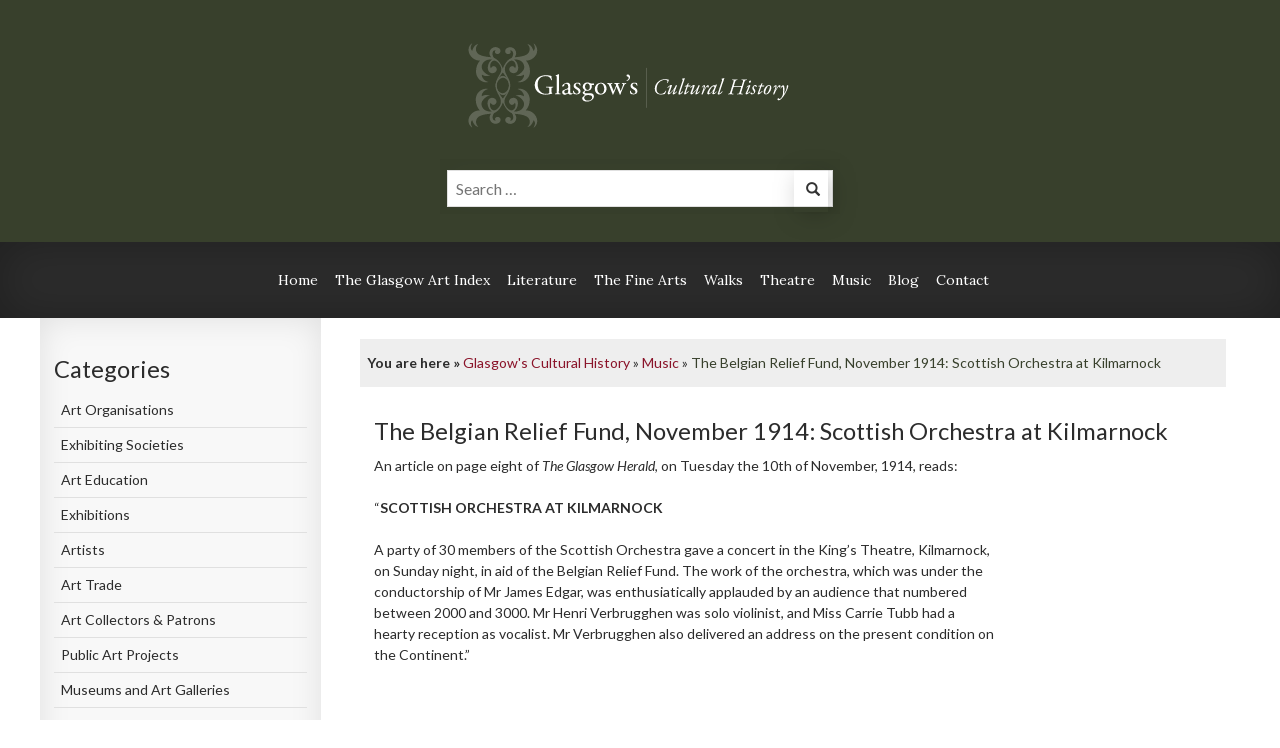

--- FILE ---
content_type: text/html; charset=UTF-8
request_url: https://www.glasgowsculturalhistory.com/music/the-belgian-relief-fund-november-1914-scottish-orchestra-at-kilmarnock/
body_size: 4623
content:
<!DOCTYPE html>
<html lang="en">
<head>
    <meta charset="UTF-8" />
    <title>The Belgian Relief Fund, November 1914: Scottish Orchestra at Kilmarnock | Glasgow’s Cultural History</title>
    <meta name="viewport" content="width=device-width">

  <link rel="stylesheet" href="https://maxcdn.bootstrapcdn.com/bootstrap/3.4.1/css/bootstrap.min.css">
  <script src="https://maxcdn.bootstrapcdn.com/bootstrap/3.4.1/js/bootstrap.min.js"></script>
    <link href='https://fonts.googleapis.com/css?family=Lato:100,300,400,700,900,100italic,300italic,400italic,700italic,900italic' rel='stylesheet' type='text/css'>
    <link href='https://fonts.googleapis.com/css?family=Lora&subset=latin,latin-ext,cyrillic' rel='stylesheet' type='text/css'>
    <link href='https://fonts.googleapis.com/css?family=Crimson+Text:400,400italic,600,600italic,700,700italic' rel='stylesheet' type='text/css'>
    <link rel="stylesheet" href="https://maxcdn.bootstrapcdn.com/font-awesome/4.3.0/css/font-awesome.min.css">
    <link href="https://www.glasgowsculturalhistory.com/wp-content/themes/Soapbox_Framework_v4/stylesheets/normalize.css" media="screen, projection" rel="stylesheet" type="text/css" />
    <link href="https://www.glasgowsculturalhistory.com/wp-content/themes/Soapbox_Framework_v4/stylesheets/style.css" media="screen, projection" rel="stylesheet" type="text/css" />
    <link href="https://www.glasgowsculturalhistory.com/wp-content/themes/Soapbox_Framework_v4/stylesheets/animate.css" media="screen, projection" rel="stylesheet" type="text/css" />
    <script src="https://s.codepen.io/assets/libs/modernizr.js" type="text/javascript"></script>
    
<!-- This site is optimized with the Yoast SEO plugin v12.8.1 - https://yoast.com/wordpress/plugins/seo/ -->
<meta name="description" content="The Belgian Relief Fund, November 1914: Scottish Orchestra at Kilmarnock | Glasgow’s Cultural History is an online resource providing information on different aspects of the city’s rich cultural heritage, ranging from art and architecture, to music, theatre and literature."/>
<meta name="robots" content="max-snippet:-1, max-image-preview:large, max-video-preview:-1"/>
<link rel="canonical" href="https://www.glasgowsculturalhistory.com/music/the-belgian-relief-fund-november-1914-scottish-orchestra-at-kilmarnock/" />
<meta property="og:locale" content="en_GB" />
<meta property="og:type" content="article" />
<meta property="og:title" content="The Belgian Relief Fund, November 1914: Scottish Orchestra at Kilmarnock | Glasgow’s Cultural History" />
<meta property="og:description" content="The Belgian Relief Fund, November 1914: Scottish Orchestra at Kilmarnock | Glasgow’s Cultural History is an online resource providing information on different aspects of the city’s rich cultural heritage, ranging from art and architecture, to music, theatre and literature." />
<meta property="og:url" content="https://www.glasgowsculturalhistory.com/music/the-belgian-relief-fund-november-1914-scottish-orchestra-at-kilmarnock/" />
<meta property="og:site_name" content="Glasgow’s Cultural History" />
<meta name="twitter:card" content="summary_large_image" />
<meta name="twitter:description" content="The Belgian Relief Fund, November 1914: Scottish Orchestra at Kilmarnock | Glasgow’s Cultural History is an online resource providing information on different aspects of the city’s rich cultural heritage, ranging from art and architecture, to music, theatre and literature." />
<meta name="twitter:title" content="The Belgian Relief Fund, November 1914: Scottish Orchestra at Kilmarnock | Glasgow’s Cultural History" />
<script type='application/ld+json' class='yoast-schema-graph yoast-schema-graph--main'>{"@context":"https://schema.org","@graph":[{"@type":"WebSite","@id":"https://www.glasgowsculturalhistory.com/#website","url":"https://www.glasgowsculturalhistory.com/","name":"Glasgow\u2019s Cultural History","description":"Explore Glasgow rich cultural heritage","potentialAction":{"@type":"SearchAction","target":"https://www.glasgowsculturalhistory.com/?s={search_term_string}","query-input":"required name=search_term_string"}},{"@type":"WebPage","@id":"https://www.glasgowsculturalhistory.com/music/the-belgian-relief-fund-november-1914-scottish-orchestra-at-kilmarnock/#webpage","url":"https://www.glasgowsculturalhistory.com/music/the-belgian-relief-fund-november-1914-scottish-orchestra-at-kilmarnock/","inLanguage":"en-GB","name":"The Belgian Relief Fund, November 1914: Scottish Orchestra at Kilmarnock | Glasgow\u2019s Cultural History","isPartOf":{"@id":"https://www.glasgowsculturalhistory.com/#website"},"datePublished":"2022-05-11T22:12:11+00:00","dateModified":"2022-05-11T22:12:11+00:00","description":"The Belgian Relief Fund, November 1914: Scottish Orchestra at Kilmarnock | Glasgow\u2019s Cultural History is an online resource providing information on different aspects of the city\u2019s rich cultural heritage, ranging from art and architecture, to music, theatre and literature."}]}</script>
<!-- / Yoast SEO plugin. -->

<link rel='dns-prefetch' href='//s.w.org' />
<link rel="alternate" type="application/rss+xml" title="Glasgow’s Cultural History &raquo; Feed" href="https://www.glasgowsculturalhistory.com/feed/" />
<link rel="alternate" type="application/rss+xml" title="Glasgow’s Cultural History &raquo; Comments Feed" href="https://www.glasgowsculturalhistory.com/comments/feed/" />
		<script type="text/javascript">
			window._wpemojiSettings = {"baseUrl":"https:\/\/s.w.org\/images\/core\/emoji\/12.0.0-1\/72x72\/","ext":".png","svgUrl":"https:\/\/s.w.org\/images\/core\/emoji\/12.0.0-1\/svg\/","svgExt":".svg","source":{"concatemoji":"https:\/\/www.glasgowsculturalhistory.com\/wp-includes\/js\/wp-emoji-release.min.js?ver=5.3.20"}};
			!function(e,a,t){var n,r,o,i=a.createElement("canvas"),p=i.getContext&&i.getContext("2d");function s(e,t){var a=String.fromCharCode;p.clearRect(0,0,i.width,i.height),p.fillText(a.apply(this,e),0,0);e=i.toDataURL();return p.clearRect(0,0,i.width,i.height),p.fillText(a.apply(this,t),0,0),e===i.toDataURL()}function c(e){var t=a.createElement("script");t.src=e,t.defer=t.type="text/javascript",a.getElementsByTagName("head")[0].appendChild(t)}for(o=Array("flag","emoji"),t.supports={everything:!0,everythingExceptFlag:!0},r=0;r<o.length;r++)t.supports[o[r]]=function(e){if(!p||!p.fillText)return!1;switch(p.textBaseline="top",p.font="600 32px Arial",e){case"flag":return s([127987,65039,8205,9895,65039],[127987,65039,8203,9895,65039])?!1:!s([55356,56826,55356,56819],[55356,56826,8203,55356,56819])&&!s([55356,57332,56128,56423,56128,56418,56128,56421,56128,56430,56128,56423,56128,56447],[55356,57332,8203,56128,56423,8203,56128,56418,8203,56128,56421,8203,56128,56430,8203,56128,56423,8203,56128,56447]);case"emoji":return!s([55357,56424,55356,57342,8205,55358,56605,8205,55357,56424,55356,57340],[55357,56424,55356,57342,8203,55358,56605,8203,55357,56424,55356,57340])}return!1}(o[r]),t.supports.everything=t.supports.everything&&t.supports[o[r]],"flag"!==o[r]&&(t.supports.everythingExceptFlag=t.supports.everythingExceptFlag&&t.supports[o[r]]);t.supports.everythingExceptFlag=t.supports.everythingExceptFlag&&!t.supports.flag,t.DOMReady=!1,t.readyCallback=function(){t.DOMReady=!0},t.supports.everything||(n=function(){t.readyCallback()},a.addEventListener?(a.addEventListener("DOMContentLoaded",n,!1),e.addEventListener("load",n,!1)):(e.attachEvent("onload",n),a.attachEvent("onreadystatechange",function(){"complete"===a.readyState&&t.readyCallback()})),(n=t.source||{}).concatemoji?c(n.concatemoji):n.wpemoji&&n.twemoji&&(c(n.twemoji),c(n.wpemoji)))}(window,document,window._wpemojiSettings);
		</script>
		<style type="text/css">
img.wp-smiley,
img.emoji {
	display: inline !important;
	border: none !important;
	box-shadow: none !important;
	height: 1em !important;
	width: 1em !important;
	margin: 0 .07em !important;
	vertical-align: -0.1em !important;
	background: none !important;
	padding: 0 !important;
}
</style>
	<link rel='stylesheet' id='wp-block-library-css'  href='https://www.glasgowsculturalhistory.com/wp-includes/css/dist/block-library/style.min.css?ver=5.3.20' type='text/css' media='all' />
<link rel='stylesheet' id='contact-form-7-css'  href='https://www.glasgowsculturalhistory.com/wp-content/plugins/contact-form-7/includes/css/styles.css?ver=4.3' type='text/css' media='all' />
<script type='text/javascript' src='https://www.glasgowsculturalhistory.com/wp-includes/js/jquery/jquery.js?ver=1.12.4-wp'></script>
<script type='text/javascript' src='https://www.glasgowsculturalhistory.com/wp-includes/js/jquery/jquery-migrate.min.js?ver=1.4.1'></script>
<link rel='https://api.w.org/' href='https://www.glasgowsculturalhistory.com/wp-json/' />
<link rel="EditURI" type="application/rsd+xml" title="RSD" href="https://www.glasgowsculturalhistory.com/xmlrpc.php?rsd" />
<link rel="wlwmanifest" type="application/wlwmanifest+xml" href="https://www.glasgowsculturalhistory.com/wp-includes/wlwmanifest.xml" /> 
<meta name="generator" content="WordPress 5.3.20" />
<link rel='shortlink' href='https://www.glasgowsculturalhistory.com/?p=12808' />
<link rel="alternate" type="application/json+oembed" href="https://www.glasgowsculturalhistory.com/wp-json/oembed/1.0/embed?url=https%3A%2F%2Fwww.glasgowsculturalhistory.com%2Fmusic%2Fthe-belgian-relief-fund-november-1914-scottish-orchestra-at-kilmarnock%2F" />
<link rel="alternate" type="text/xml+oembed" href="https://www.glasgowsculturalhistory.com/wp-json/oembed/1.0/embed?url=https%3A%2F%2Fwww.glasgowsculturalhistory.com%2Fmusic%2Fthe-belgian-relief-fund-november-1914-scottish-orchestra-at-kilmarnock%2F&#038;format=xml" />
<style type="text/css">.recentcomments a{display:inline !important;padding:0 !important;margin:0 !important;}</style>
     <script src="https://www.glasgowsculturalhistory.com/wp-content/themes/Soapbox_Framework_v4/js/wow.min.js"></script>
              <script>
                      wow = new WOW(
                      {
                      boxClass:     'wow',      // default
                      animateClass: 'animated', // default
                      offset:       0,          // default
                      mobile:       true,       // default
                      live:         true        // default
                    }
                    )
                    wow.init();
              </script>

              <style type="text/css">
                
                .glyphicon  {
                  top: -5px;
                }
              </style>

</head>
<body data-rsssl=1 class="fixedWidthAbove1200">

<div class="headerWrap">
<header class="header flexParent wrap">
  <section class="col-12">
    <div class="flexcontainer-center">
        <a href="https://www.glasgowsculturalhistory.com"><img class="logo" src="/img/logo.svg" alt="Hendrie Graham Bosch Service Centre"></a>
    </div>
    <div class="header-search-container">
        <div class="search-container">
				<form class="search" method="get" action="https://www.glasgowsculturalhistory.com" role="search">
  <input type="search" class="search-field" placeholder="Search …" value="" name="s" title="Search for:" />
  <button type="submit" role="button" class="btn btn-default right"/><span class="glyphicon glyphicon-search white"></span></button>
</form>
			</div>     </div>
  </section>
</header>
</div>

<section class="navigation">  

 <div class="menu-btn">
<i class="fa fa-bars" id="click"> MENU</i>
</div>

<nav class="wrap">

 <div class="main-menu-top"><div class="menu-menu-1-container"><ul id="menu-menu-1" class="menu"><li id="menu-item-63" class="menu-item menu-item-type-post_type menu-item-object-page menu-item-home menu-item-63"><a href="https://www.glasgowsculturalhistory.com/">Home</a></li>
<li id="menu-item-64" class="menu-item menu-item-type-post_type menu-item-object-page menu-item-64"><a href="https://www.glasgowsculturalhistory.com/art-index/">The Glasgow Art Index</a></li>
<li id="menu-item-73" class="menu-item menu-item-type-post_type menu-item-object-page menu-item-73"><a href="https://www.glasgowsculturalhistory.com/literature/">Literature</a></li>
<li id="menu-item-91" class="menu-item menu-item-type-post_type menu-item-object-page menu-item-91"><a href="https://www.glasgowsculturalhistory.com/the-fine-arts-in-glasgow/">The Fine Arts</a></li>
<li id="menu-item-67" class="menu-item menu-item-type-post_type menu-item-object-page menu-item-67"><a href="https://www.glasgowsculturalhistory.com/walking-tours/">Walks</a></li>
<li id="menu-item-68" class="menu-item menu-item-type-post_type menu-item-object-page menu-item-68"><a href="https://www.glasgowsculturalhistory.com/theatre/">Theatre</a></li>
<li id="menu-item-69" class="menu-item menu-item-type-post_type menu-item-object-page menu-item-69"><a href="https://www.glasgowsculturalhistory.com/music/">Music</a></li>
<li id="menu-item-71" class="menu-item menu-item-type-post_type menu-item-object-page menu-item-71"><a href="https://www.glasgowsculturalhistory.com/news/">Blog</a></li>
<li id="menu-item-82" class="menu-item menu-item-type-post_type menu-item-object-page menu-item-82"><a href="https://www.glasgowsculturalhistory.com/contact/">Contact</a></li>
</ul></div></div>

</nav>
<div class="responsive-menu">
 <div class="menu-menu-1-container"><ul id="menu-menu-2" class="menu"><li class="menu-item menu-item-type-post_type menu-item-object-page menu-item-home menu-item-63"><a href="https://www.glasgowsculturalhistory.com/">Home</a></li>
<li class="menu-item menu-item-type-post_type menu-item-object-page menu-item-64"><a href="https://www.glasgowsculturalhistory.com/art-index/">The Glasgow Art Index</a></li>
<li class="menu-item menu-item-type-post_type menu-item-object-page menu-item-73"><a href="https://www.glasgowsculturalhistory.com/literature/">Literature</a></li>
<li class="menu-item menu-item-type-post_type menu-item-object-page menu-item-91"><a href="https://www.glasgowsculturalhistory.com/the-fine-arts-in-glasgow/">The Fine Arts</a></li>
<li class="menu-item menu-item-type-post_type menu-item-object-page menu-item-67"><a href="https://www.glasgowsculturalhistory.com/walking-tours/">Walks</a></li>
<li class="menu-item menu-item-type-post_type menu-item-object-page menu-item-68"><a href="https://www.glasgowsculturalhistory.com/theatre/">Theatre</a></li>
<li class="menu-item menu-item-type-post_type menu-item-object-page menu-item-69"><a href="https://www.glasgowsculturalhistory.com/music/">Music</a></li>
<li class="menu-item menu-item-type-post_type menu-item-object-page menu-item-71"><a href="https://www.glasgowsculturalhistory.com/news/">Blog</a></li>
<li class="menu-item menu-item-type-post_type menu-item-object-page menu-item-82"><a href="https://www.glasgowsculturalhistory.com/contact/">Contact</a></li>
</ul></div> 
 </div>
</section>
<section class="database-con">
        <div class="flexParent wrap">
			<div class="col-3">

							<aside>
			<h1>Categories</h1>
				<ul>
    <li><a href="/art-organisations">Art Organisations</a></li>
    <li><a href="/exhibiting-societies">Exhibiting Societies</a></li>
    <li><a href="/art-education">Art Education</a></li>
    <li><a href="/exhibitions">Exhibitions</a></li>
    <li><a href="/artists">Artists</a></li>
    <li><a href="/art-trade">Art Trade</a></li>
    <li><a href="/art-collections">Art Collectors & Patrons</a></li>
    <li><a href="/public-art-projects">Public Art Projects</a></li>
    <li><a href="/museums-and-art">Museums and Art Galleries</a></li>
    <li><a href="/newspapers-magazines">Newspapers & Magazines</a></li>
    <li><a href="/fine-art-printers">Fine Art Printers & Publishers</a></li>
				</ul>
			</aside>
 <div class="menu-btn-cat">
<i class="fa fa-bars" id="click-cat"> CATEGORY MENU</i>
</div>
<div class="responsive-cats">
    
                    <ul>
    <li><a href="/art-organisations">Art organisations</a></li>
    <li><a href="/exhibiting-societies">Exhibiting Societies</a></li>
    <li><a href="/art-education">Art Education</a></li>
    <li><a href="/exhibitions">Exhibitions</a></li>
    <li><a href="/artists">Artists</a></li>
    <li><a href="/art-trade">Art Trade</a></li>
    <li><a href="/art-collections">Art Collectors & Patrons</a></li>
    <li><a href="/public-art-projects">Public Art Projects</a></li>
    <li><a href="/museums-and-art">Museums and Art Galleries</a></li>
    <li><a href="/newspapers-magazines">Newspapers & Magazines</a></li>
    <li><a href="/fine-art-printers">Fine Art Printers & Publishers</a></li>
                </ul>

</div>



			</div>
			<div class="col-9">
			<article>
			
			<div class="breadcrumbs">
			       <div id="page-breadcrumbs"><b>You are here &raquo; </b> <a class="home" href="/art-index">Glasgow's Cultural History</a>  &raquo; <span class="current"><a href="">Music</a></span> &raquo; <span class="current">The Belgian Relief Fund, November 1914: Scottish Orchestra at Kilmarnock</span></div> 			</div>



			<div class="database-con-enrty">
				
					<div class="database-con-enrty-content" style="width: 100%;">
						<h1>The Belgian Relief Fund, November 1914: Scottish Orchestra at Kilmarnock</h1>
						<p>An article on page eight of <em>The Glasgow Herald</em>, on Tuesday the 10th of November, 1914, reads:</p>
<p>&nbsp;</p>
<p>&#8220;<strong>SCOTTISH ORCHESTRA AT KILMARNOCK</strong></p>
<p>&nbsp;</p>
<p>A party of 30 members of the Scottish Orchestra gave a concert in the King&#8217;s Theatre, Kilmarnock,</p>
<p>on Sunday night, in aid of the Belgian Relief Fund. The work of the orchestra, which was under the</p>
<p>conductorship of Mr James Edgar, was enthusiatically applauded by an audience that numbered</p>
<p>between 2000 and 3000. Mr Henri Verbrugghen was solo violinist, and Miss Carrie Tubb had a</p>
<p>hearty reception as vocalist. Mr Verbrugghen also delivered an address on the present condition on</p>
<p>the Continent.&#8221;</p>

    
					</div>
			</div>

			</article>
			</div>
        </div>   
</section>

      <footer class="wrap noFixedWidth fullWidth">

      	<div class="flexParent wrap">

      		<div class="col-12">
      			
<p>&copy; 2026 Glasgow’s Cultural History - Designed and Developed by Soapbox Digital Media</p>

      		</div>
      	</div>


    <script src="https://ajax.googleapis.com/ajax/libs/jquery/1.11.3/jquery.min.js"></script>
<script type="text/javascript">
	

	$("#click").click(function(){
    $(".responsive-menu").slideToggle();
	});

	$("#click-cat").click(function(){
    $(".responsive-cats").slideToggle();
	});

</script>


      	<script type="text/javascript">

(function($) {
    
  var allPanels = $('.accordion > dd').hide();
    
  $('.accordion > dt > a').click(function() {
    allPanels.slideUp();
    $(this).parent().next().slideDown();
    return false;
  });

})(jQuery);

</script>

<script>
$(function() {
  $('a[href*=#]:not([href=#])').click(function() {
    if (location.pathname.replace(/^\//,'') == this.pathname.replace(/^\//,'') && location.hostname == this.hostname) {
      var target = $(this.hash);
      target = target.length ? target : $('[name=' + this.hash.slice(1) +']');
      if (target.length) {
        $('html,body').animate({
          scrollTop: target.offset().top
        }, 1000);
        return false;
      }
    }
  });
});
</script>
          
      </footer>
    <script type='text/javascript' src='https://www.glasgowsculturalhistory.com/wp-content/plugins/contact-form-7/includes/js/jquery.form.min.js?ver=3.51.0-2014.06.20'></script>
<script type='text/javascript'>
/* <![CDATA[ */
var _wpcf7 = {"loaderUrl":"https:\/\/www.glasgowsculturalhistory.com\/wp-content\/plugins\/contact-form-7\/images\/ajax-loader.gif","sending":"Sending ..."};
/* ]]> */
</script>
<script type='text/javascript' src='https://www.glasgowsculturalhistory.com/wp-content/plugins/contact-form-7/includes/js/scripts.js?ver=4.3'></script>
<script type='text/javascript' src='https://www.glasgowsculturalhistory.com/wp-includes/js/wp-embed.min.js?ver=5.3.20'></script>
  </body>
</html>
 


--- FILE ---
content_type: text/css
request_url: https://www.glasgowsculturalhistory.com/wp-content/themes/Soapbox_Framework_v4/stylesheets/style.css
body_size: 7448
content:
@charset "UTF-8";
/*--------------------------------------------------------------
## Flex Grid
--------------------------------------------------------------*/
html *, html *:after, html *:before {
  box-sizing: border-box;
  -webkit-box-sizing: border-box;
  -moz-box-sizing: border-box;
}

h1, h2, h3, p, div, header, footer, section, article, ul, aside, img {
  margin-bottom: 0;
}

div.wrap {
  margin-bottom: 0;
}

@media (min-width: 1220px) {
  .fixedWidthAbove1200 .noFixedWidth.wrap {
    width: 100%;
  }
  .fixedWidthAbove1200 .noFixedWidth > .flexParent,
  .fixedWidthAbove1200 *.wrap {
    width: 1200px;
    margin-left: auto;
    margin-right: auto;
  }
  .fixedWidthAbove1200 .noFixedWidth > .flexParent.fullWidth {
    width: 100%;
  }
  .fixedWidthAbove1200 .wrap.multiRow {
    width: 1220px;
  }
}
.fixedWidthAbove1200 *.wrap.noFixedWidth {
  width: 100%;
}

.minWidthBelow300 {
  min-width: 300px;
}

.wrap {
  width: 95.91837%;
  margin-left: auto;
  margin-right: auto;
}

.fullWidth {
  width: 100%;
}

.wrapInset {
  padding: 2.12766%;
  margin: 0;
}

.flexParent {
  *zoom: 1;
}
.flexParent:before, .flexParent:after {
  content: " ";
  display: table;
}
.flexParent:after {
  clear: both;
}
.flexParent > [class*='col-'], .flexParent [class*='col-'] > *:last-child, .flexParent > .multiCol, .flexParent .multiCol > *:last-child {
  margin: 0;
}
.flexbox .flexParent {
  *zoom: auto;
  display: -webkit-box;
  display: -moz-box;
  display: -ms-flexbox;
  display: -webkit-flex;
  display: flex;
  -webkit-flex-direction: row;
  -webkit-flex-wrap: wrap;
  -ms-flex-direction: row;
  -ms-flex-wrap: wrap;
  -moz-flex-direction: row;
  -moz-flex-wrap: wrap;
  -moz-flex-flow: row wrap;
  -ms-flex-flow: row wrap;
  -webkit-flex-flow: row wrap;
  flex-flow: row wrap;
  -moz-align-content: flex-start;
  -webkit-align-content: flex-start;
  -ms-align-content: flex-start;
  align-content: flex-start;
  -webkit-box-pack: space-between;
  -moz-box-pack: space-between;
  -ms-flex-pack: space-between;
  -webkit-justify-content: space-between;
  justify-content: space-between;
}
.flexbox .flexParent:before, .flexbox .flexParent:after {
  display: none;
}
.flexbox .flexParent > [class*='col-'], .flexbox .flexParent > .multiCol {
  display: -webkit-box;
  display: -moz-box;
  display: -ms-flexbox;
  display: -webkit-flex;
  display: flex;
  -webkit-flex-direction: column;
  -moz-flex-direction: column;
  -ms-flex-direction: column;
  -webkit-flex-direction: column;
  flex-direction: column;
}
.flexParent .col-1, .flexParent .col-2, .flexParent .col-3, .flexParent .col-4, .flexParent .col-5, .flexParent .col-6, .flexParent .col-7, .flexParent .col-8, .flexParent .col-9, .flexParent .col-10, .flexParent .col-11, .flexParent .col-12 {
  float: left;
  width: 100%;
  margin-bottom: 0;
}
.flexbox .flexParent .col-1, .flexbox .flexParent .col-2, .flexbox .flexParent .col-3, .flexbox .flexParent .col-4, .flexbox .flexParent .col-5, .flexbox .flexParent .col-6, .flexbox .flexParent .col-7, .flexbox .flexParent .col-8, .flexbox .flexParent .col-9, .flexbox .flexParent .col-10, .flexbox .flexParent .col-11, .flexbox .flexParent .col-12 {
  float: none;
}
.flexbox .flexParent .col-1, .flexbox .flexParent .col-2, .flexbox .flexParent .col-3, .flexbox .flexParent .col-4, .flexbox .flexParent .col-5, .flexbox .flexParent .col-6, .flexbox .flexParent .col-7, .flexbox .flexParent .col-8, .flexbox .flexParent .col-9, .flexbox .flexParent .col-10, .flexbox .flexParent .col-11, .flexbox .flexParent .col-12 {
  width: auto;
  -moz-flex: 1 1 100%;
  -webkit-flex: 1 1 100%;
  -ms-flex: 1 1 100%;
  flex: 1 1 100%;
}
.flexParent .col-1 .childrenPadding, .flexParent .col-2 .childrenPadding, .flexParent .col-3 .childrenPadding, .flexParent .col-4 .childrenPadding, .flexParent .col-5 .childrenPadding, .flexParent .col-6 .childrenPadding, .flexParent .col-7 .childrenPadding, .flexParent .col-8 .childrenPadding, .flexParent .col-9 .childrenPadding, .flexParent .col-10 .childrenPadding, .flexParent .col-11 .childrenPadding, .flexParent .col-12 .childrenPadding {
  padding: 2.12766%;
}
.flexParent .col-1:last-child, .flexParent .col-2:last-child, .flexParent .col-3:last-child, .flexParent .col-4:last-child, .flexParent .col-5:last-child, .flexParent .col-6:last-child, .flexParent .col-7:last-child, .flexParent .col-8:last-child, .flexParent .col-9:last-child, .flexParent .col-10:last-child, .flexParent .col-11:last-child, .flexParent .col-12:last-child {
  margin: 0;
}
@media (min-width: 700px) {
  .flexParent .col-12 {
    float: left;
    width: 100%;
  }
  .flexbox .flexParent .col-12 {
    float: none;
  }
  .flexbox .flexParent .col-12 {
    width: auto;
    -moz-flex: 1 1 100%;
    -webkit-flex: 1 1 100%;
    -ms-flex: 1 1 100%;
    flex: 1 1 100%;
  }
  .flexParent .col-12 .childrenPadding {
    padding: 2.12766%;
  }
  .flexParent .col-11 {
    float: left;
    width: 91.48936%;
    margin-right: 2.12766%;
    margin-bottom: 0;
  }
  .flexbox .flexParent .col-11 {
    float: none;
  }
  .flexParent .col-11:nth-child(2) {
    margin-right: 0;
  }
  .flexParent .col-11:nth-child(3) {
    margin-left: 2.12766%;
  }
  .flexParent .col-11:last-child {
    margin-right: 0;
  }
  .flexbox .flexParent .col-11 {
    margin: 0;
  }
  .flexbox .flexParent .col-11 {
    width: auto;
    -moz-flex: 0 1 91.48936%;
    -webkit-flex: 0 1 91.48936%;
    -ms-flex: 0 1 91.48936%;
    flex: 0 1 91.48936%;
  }
  .flexParent .col-11 .childrenPadding {
    padding: 2.32558%;
  }
  .flexParent .col-10 {
    float: left;
    width: 82.97872%;
    margin-right: 2.12766%;
    margin-bottom: 0;
  }
  .flexbox .flexParent .col-10 {
    float: none;
  }
  .flexParent .col-10:nth-child(2) {
    margin-right: 0;
  }
  .flexParent .col-10:nth-child(3) {
    margin-left: 2.12766%;
  }
  .flexParent .col-10:last-child {
    margin-right: 0;
  }
  .flexbox .flexParent .col-10 {
    margin: 0;
  }
  .flexbox .flexParent .col-10 {
    width: auto;
    -moz-flex: 0 1 82.97872%;
    -webkit-flex: 0 1 82.97872%;
    -ms-flex: 0 1 82.97872%;
    flex: 0 1 82.97872%;
  }
  .flexParent .col-10 .childrenPadding {
    padding: 2.5641%;
  }
  .flexParent .col-9 {
    float: left;
    width: 74.46809%;
    margin-right: 2.12766%;
    margin-bottom: 0;
  }
  .flexbox .flexParent .col-9 {
    float: none;
  }
  .flexParent .col-9:nth-child(2) {
    margin-right: 0;
  }
  .flexParent .col-9:nth-child(3) {
    margin-left: 2.12766%;
  }
  .flexParent .col-9:last-child {
    margin-right: 0;
  }
  .flexbox .flexParent .col-9 {
    margin: 0;
  }
  .flexbox .flexParent .col-9 {
    width: auto;
    -moz-flex: 0 1 74.46809%;
    -webkit-flex: 0 1 74.46809%;
    -ms-flex: 0 1 74.46809%;
    flex: 0 1 74.46809%;
  }
  .flexParent .col-9 .childrenPadding {
    padding: 2.85714%;
  }
  .flexParent .col-8 {
    float: left;
    width: 65.95745%;
    margin-right: 2.12766%;
    margin-bottom: 0;
  }
  .flexbox .flexParent .col-8 {
    float: none;
  }
  .flexParent .col-8:nth-child(2) {
    margin-right: 0;
  }
  .flexParent .col-8:nth-child(3) {
    margin-left: 2.12766%;
  }
  .flexParent .col-8:last-child {
    margin-right: 0;
  }
  .flexbox .flexParent .col-8 {
    margin: 0;
  }
  .flexbox .flexParent .col-8 {
    width: auto;
    -moz-flex: 0 1 65.95745%;
    -webkit-flex: 0 1 65.95745%;
    -ms-flex: 0 1 65.95745%;
    flex: 0 1 65.95745%;
  }
  .flexParent .col-8 .childrenPadding {
    padding: 3.22581%;
  }
  .flexParent .col-7 {
    float: left;
    width: 57.44681%;
    margin-right: 2.12766%;
    margin-bottom: 0;
  }
  .flexbox .flexParent .col-7 {
    float: none;
  }
  .flexParent .col-7:nth-child(2) {
    margin-right: 0;
  }
  .flexParent .col-7:nth-child(3) {
    margin-left: 2.12766%;
  }
  .flexParent .col-7:last-child {
    margin-right: 0;
  }
  .flexbox .flexParent .col-7 {
    margin: 0;
  }
  .flexbox .flexParent .col-7 {
    width: auto;
    -moz-flex: 0 1 57.44681%;
    -webkit-flex: 0 1 57.44681%;
    -ms-flex: 0 1 57.44681%;
    flex: 0 1 57.44681%;
  }
  .flexParent .col-7 .childrenPadding {
    padding: 3.7037%;
  }
  .flexParent .col-6 {
    float: left;
    width: 48.93617%;
    margin-right: 2.12766%;
    margin-bottom: 0;
  }
  .flexbox .flexParent .col-6 {
    float: none;
  }
  .flexParent .col-6:nth-child(2) {
    margin-right: 0;
  }
  .flexParent .col-6:nth-child(3) {
    margin-left: 2.12766%;
  }
  .flexParent .col-6:last-child {
    margin-right: 0;
  }
  .flexbox .flexParent .col-6 {
    margin: 0;
  }
  .flexbox .flexParent .col-6 {
    width: auto;
    -moz-flex: 0 1 48.93617%;
    -webkit-flex: 0 1 48.93617%;
    -ms-flex: 0 1 48.93617%;
    flex: 0 1 48.93617%;
  }
  .flexParent .col-6 .childrenPadding {
    padding: 4.34783%;
  }
  .flexParent .col-5 {
    float: left;
    width: 40.42553%;
    margin-right: 2.12766%;
    margin-bottom: 0;
  }
  .flexbox .flexParent .col-5 {
    float: none;
  }
  .flexParent .col-5:nth-child(2) {
    margin-right: 0;
  }
  .flexParent .col-5:nth-child(3) {
    margin-left: 2.12766%;
  }
  .flexParent .col-5:last-child {
    margin-right: 0;
  }
  .flexbox .flexParent .col-5 {
    margin: 0;
  }
  .flexbox .flexParent .col-5 {
    -moz-flex: 0 1 40.42553%;
    -webkit-flex: 0 1 40.42553%;
    -ms-flex: 0 40.42553%;
    flex: 0 1 40.42553%;
  }
  .flexParent .col-5 .childrenPadding {
    padding: 5.26316%;
  }
  .flexParent .col-4 {
    float: left;
    width: 31.91489%;
    margin-right: 2.12766%;
    margin-bottom: 0;
  }
  .flexbox .flexParent .col-4 {
    float: none;
  }
  .flexParent .col-4:nth-child(2) {
    margin-right: 0;
  }
  .flexParent .col-4:nth-child(3) {
    margin-left: 2.12766%;
  }
  .flexParent .col-4:last-child {
    margin-right: 0;
  }
  .flexbox .flexParent .col-4 {
    margin: 0;
  }
  .flexbox .flexParent .col-4 {
    -moz-flex: 0 1 31.91489%;
    -webkit-flex: 0 1 31.91489%;
    -ms-flex: 0 31.91489%;
    flex: 0 1 31.91489%;
  }
  .flexParent .col-4 .childrenPadding {
    padding: 6.66667%;
  }
  .flexParent .col-3 {
    float: left;
    width: 23.40426%;
    margin-right: 2.12766%;
    margin-bottom: 0;
  }
  .flexbox .flexParent .col-3 {
    float: none;
  }
  .flexParent .col-3:nth-child(2) {
    margin-right: 0;
  }
  .flexParent .col-3:nth-child(3) {
    margin-left: 2.12766%;
  }
  .flexParent .col-3:last-child {
    margin-right: 0;
  }
  .flexbox .flexParent .col-3 {
    margin: 0;
  }
  .flexbox .flexParent .col-3 {
    -moz-flex: 0 1 23.40426%;
    -webkit-flex: 0 1 23.40426%;
    -ms-flex: 0 23.40426%;
    flex: 0 1 23.40426%;
  }
  .flexParent .col-3 .childrenPadding {
    padding: 9.09091%;
  }
  .flexParent .col-2 {
    float: left;
    width: 14.89362%;
    margin-right: 2.12766%;
    margin-bottom: 0;
  }
  .flexbox .flexParent .col-2 {
    float: none;
  }
  .flexParent .col-2:nth-child(2) {
    margin-right: 0;
  }
  .flexParent .col-2:nth-child(3) {
    margin-left: 2.12766%;
  }
  .flexParent .col-2:last-child {
    margin-right: 0;
  }
  .flexbox .flexParent .col-2 {
    margin: 0;
  }
  .flexbox .flexParent .col-2 {
    -moz-flex: 0 1 14.89362%;
    -webkit-flex: 0 1 14.89362%;
    -ms-flex: 0 14.89362%;
    flex: 0 1 14.89362%;
  }
  .flexParent .col-2 .childrenPadding {
    padding: 14.28571%;
  }
  .flexParent .col-1 {
    float: left;
    width: 6.38298%;
    margin-right: 2.12766%;
    margin-bottom: 0;
  }
  .flexbox .flexParent .col-1 {
    float: none;
  }
  .flexParent .col-1:nth-child(2) {
    margin-right: 0;
  }
  .flexParent .col-1:nth-child(3) {
    margin-left: 2.12766%;
  }
  .flexParent .col-1:last-child {
    margin-right: 0;
  }
  .flexbox .flexParent .col-1 {
    margin: 0;
  }
  .flexbox .flexParent .col-1 {
    -moz-flex: 0 1 6.38298%;
    -webkit-flex: 0 1 6.38298%;
    -ms-flex: 0 6.38298%;
    flex: 0 1 6.38298%;
  }
  .flexParent .col-1 .childrenPadding {
    padding: 33.33333%;
  }
  .flexParent .col-noGap-OneHalf {
    float: left;
    width: 50%;
  }
  .flexbox .flexParent .col-noGap-OneHalf {
    float: none;
  }
  .flexParent .col-noGap-OneHalf img {
    float: left;
  }
  .flexbox .flexParent .col-noGap-OneHalf img {
    float: none;
  }
  .flexbox .flexParent .col-noGap-OneHalf {
    width: auto;
    -moz-flex: 1 1 50%;
    -webkit-flex: 1 1 50%;
    -ms-flex: 1 1 50%;
    flex: 1 1 50%;
  }
  .flexParent .col-noGap-OneHalf .childrenPadding {
    padding: 4.16667%;
  }
  .flexParent .col-noGap-OneThird {
    float: left;
    width: 33.33333%;
  }
  .flexbox .flexParent .col-noGap-OneThird {
    float: none;
  }
  .flexParent .col-noGap-OneThird img {
    float: left;
  }
  .flexbox .flexParent .col-noGap-OneThird img {
    float: none;
  }
  .flexbox .flexParent .col-noGap-OneThird {
    width: auto;
    -moz-flex: 1 1 33.33333%;
    -webkit-flex: 1 1 33.33333%;
    -ms-flex: 1 1 33.33333%;
    flex: 1 1 33.33333%;
  }
  .flexParent .col-noGap-OneThird .childrenPadding {
    padding: 6.25%;
  }
  .flexParent .col-noGap-OneForth {
    float: left;
    width: 25%;
  }
  .flexbox .flexParent .col-noGap-OneForth {
    float: none;
  }
  .flexParent .col-noGap-OneForth img {
    float: left;
  }
  .flexbox .flexParent .col-noGap-OneForth img {
    float: none;
  }
  .flexbox .flexParent .col-noGap-OneForth {
    width: auto;
    -moz-flex: 1 1 25%;
    -webkit-flex: 1 1 25%;
    -ms-flex: 1 1 25%;
    flex: 1 1 25%;
  }
  .flexParent .col-noGap-OneForth .childrenPadding {
    padding: 8.33333%;
  }
}

.flexParent.flexNav > a {
  width: 100%;
  display: block;
}
.flexbox .flexParent.flexNav {
  -webkit-flex-direction: column;
  -moz-flex-direction: column;
  -ms-flex-direction: column;
  -webkit-flex-direction: column;
  flex-direction: column;
  -webkit-box-align: center;
  -moz-box-align: center;
  -ms-flex-align: center;
  -webkit-align-items: center;
  align-items: center;
}
@media (min-width: 700px) {
  .flexParent.flexNav > a {
    width: auto;
    float: left;
  }
  .flexbox .flexParent.flexNav {
    -webkit-flex-direction: row;
    -moz-flex-direction: row;
    -ms-flex-direction: row;
    -webkit-flex-direction: row;
    flex-direction: row;
    -webkit-flex-direction: row;
    -webkit-flex-wrap: nowrap;
    -ms-flex-direction: row;
    -ms-flex-wrap: nowrap;
    -moz-flex-direction: row;
    -moz-flex-wrap: nowrap;
    -webkit-flex-flow: row nowrap;
    -moz-flex-flow: row nowrap;
    -ms-flex-flow: row nowrap;
    -webkit-flex-flow: row nowrap;
    flex-flow: row nowrap;
  }
  .flexbox .flexParent.flexNav > a {
    -moz-flex: 1 1 100%;
    -webkit-flex: 1 1 100%;
    -ms-flex: 1 1 100%;
    flex: 1 1 100%;
    float: none;
  }
}

.centerChildContent > [class*='col-'],
.centerChildContent > [class*='col-']:last-child {
  float: none;
  margin-left: auto;
  margin-right: auto;
  *zoom: 1;
}
.centerChildContent > [class*='col-']:before, .centerChildContent > [class*='col-']:after,
.centerChildContent > [class*='col-']:last-child:before,
.centerChildContent > [class*='col-']:last-child:after {
  content: " ";
  display: table;
}
.centerChildContent > [class*='col-']:after,
.centerChildContent > [class*='col-']:last-child:after {
  clear: both;
}
.flexbox .centerChildContent > [class*='col-'], .flexbox
.centerChildContent > [class*='col-']:last-child {
  *zoom: auto;
}
.flexbox .centerChildContent > [class*='col-']:before, .flexbox .centerChildContent > [class*='col-']:after, .flexbox
.centerChildContent > [class*='col-']:last-child:before, .flexbox
.centerChildContent > [class*='col-']:last-child:after {
  display: none;
}
.flexbox .centerChildContent {
  -webkit-box-pack: center;
  -moz-box-pack: center;
  -ms-flex-pack: center;
  -webkit-justify-content: center;
  justify-content: center;
}

.multiRow {
  width: 95.91837%;
}
.multiRow .flexRowWrap {
  margin: 0;
}
.multiRow .multiCol {
  margin-bottom: 0;
}
.multiRow .multiCol .childrenPadding {
  padding: 2.12766%;
}
@media (min-width: 700px) {
  .multiRow {
    width: 97.95918%;
  }
  .multiRow .multiCol {
    float: left;
    width: 31.25%;
    margin: 1.02041%;
    margin-top: 0;
    margin-bottom: 0;
  }
  .flexbox .multiRow .multiCol {
    float: none;
  }
  .flexbox .multiRow .multiCol {
    -moz-flex: 1 1 31.25%;
    -webkit-flex: 1 1 31.25%;
    -ms-flex: 1 31.25%;
    flex: 1 1 31.25%;
  }
  .multiRow .multiCol .childrenPadding {
    padding: 6.66667%;
  }
}
@media (min-width: 1220px) {
  .multiRow .flexbox .multiCol {
    margin: 10px;
  }
}
@media (min-width: 700px) {
  .multiRow .multiCol.oneHalf {
    width: 47.91667%;
  }
  .flexbox .multiRow .multiCol.oneHalf {
    width: auto;
    -moz-flex: 1 1 47.91667%;
    -webkit-flex: 1 1 47.91667%;
    -ms-flex: 1 1 47.91667%;
    flex: 1 1 47.91667%;
  }
  .multiRow .multiCol.oneHalf .childrenPadding {
    padding: 4.34783%;
  }
}
@media (min-width: 700px) {
  .multiRow .multiCol.oneThird {
    width: 31.25%;
  }
  .flexbox .multiRow .multiCol.oneThird {
    width: auto;
    -moz-flex: 1 1 31.25%;
    -webkit-flex: 1 1 31.25%;
    -ms-flex: 1 1 31.25%;
    flex: 1 1 31.25%;
  }
  .multiRow .multiCol.oneThird .childrenPadding {
    padding: 6.66667%;
  }
}

@supports not (flex-flow: row wrap) {
  .flexbox .flexParent, .no-flexbox .flexParent {
    *zoom: 1;
  }
  .flexbox .flexParent:before, .flexbox .flexParent:after, .no-flexbox .flexParent:before, .no-flexbox .flexParent:after {
    content: " ";
    display: table;
  }
  .flexbox .flexParent:after, .no-flexbox .flexParent:after {
    clear: both;
  }
  .flexbox .flexParent .col-1, .no-flexbox .flexParent .col-1, .flexbox .flexParent .col-2, .no-flexbox .flexParent .col-2, .flexbox .flexParent .col-3, .no-flexbox .flexParent .col-3, .flexbox .flexParent .col-4, .no-flexbox .flexParent .col-4, .flexbox .flexParent .col-5, .no-flexbox .flexParent .col-5, .flexbox .flexParent .col-6, .no-flexbox .flexParent .col-6, .flexbox .flexParent .col-7, .no-flexbox .flexParent .col-7, .flexbox .flexParent .col-8, .no-flexbox .flexParent .col-8, .flexbox .flexParent .col-9, .no-flexbox .flexParent .col-9, .flexbox .flexParent .col-10, .no-flexbox .flexParent .col-10, .flexbox .flexParent .col-11, .no-flexbox .flexParent .col-11, .flexbox .flexParent .col-12, .no-flexbox .flexParent .col-12 {
    float: left;
  }
}
.stickyFoot-html.flexbox {
  height: 100%;
}

.flexbox .stickyFoot-body {
  display: -webkit-box;
  display: -moz-box;
  display: -ms-flexbox;
  display: -webkit-flex;
  display: flex;
  -webkit-flex-direction: column;
  -moz-flex-direction: column;
  -ms-flex-direction: column;
  -webkit-flex-direction: column;
  flex-direction: column;
  min-height: 100%;
}

.flexbox .stickyFoot-main {
  -moz-flex: 1;
  -webkit-flex: 1;
  -ms-flex: 1;
  flex: 1;
}

/*--------------------------------------------------------------
## Atoms
--------------------------------------------------------------*/
/*--------------------------------------------------------------
## Color Atoms: _colorAtoms.scss
--------------------------------------------------------------*/
/*--------------------------------------------------------------
## Typography Atoms: _typographyAtoms.scss
--------------------------------------------------------------*/
h1 {
  font-family: "Lato", sans-serif;
  font-size: 4.25em;
  line-height: 1.29412em;
  margin-top: 0.64706em;
  margin-bottom: 0.32353em;
  color: #EC1C24;
}

h2 {
  font-family: "Lato", sans-serif;
  font-size: 2.625em;
  line-height: 1.04762em;
  margin-top: 1.04762em;
  margin-bottom: 0.52381em;
  color: #EC1C24;
}

h3 {
  font-family: "Lato", sans-serif;
  font-size: 1.625em;
  line-height: 1.69231em;
  margin-top: 0.84615em;
  margin-bottom: 0.84615em;
  color: #EC1C24;
}

h4 {
  font-family: "Lato", sans-serif;
  font-size: 1.2em;
  line-height: 1.575em;
  margin-top: 1.575em;
  margin-bottom: 1.575em;
  color: #EC1C24;
}

h5 {
  font-family: "Lato", sans-serif;
  font-size: 1.2em;
  line-height: 1.575em;
  margin-top: 1.575em;
  margin-bottom: 1.575em;
  color: #EC1C24;
}

h6 {
  font-family: "Lato", sans-serif;
  font-size: 1.2em;
  line-height: 1.575em;
  margin-top: 1.575em;
  margin-bottom: 1.575em;
  color: #EC1C24;
}

h1 {
  font-family: "Lato", sans-serif;
  font-size: 2.625em;
  line-height: 1.04762em;
  margin-top: 1.04762em;
  margin-bottom: 0.52381em;
  color: #EC1C24;
}

h2, h3, h4, h5, h6 {
  font-family: "Lato", sans-serif;
  font-size: 1.2em;
  line-height: 1.575em;
  margin-top: 1.575em;
  margin-bottom: 1.575em;
  color: #EC1C24;
}

/*--------------------------------------------------------------
## Paragraph Atoms: _paragraphAtoms.scss
--------------------------------------------------------------*/
.entry-content p {
  line-height: 170%;
}
.entry-content p:first-child {
  font-weight: 700;
}

/*--------------------------------------------------------------
## Blockquote Atoms: _blockquoteAtoms.scss
--------------------------------------------------------------*/
/*--------------------------------------------------------------
## Link Atoms
--------------------------------------------------------------*/
a {
  color: #EC1C24;
  text-decoration: none;
  transition: all 1s ease;
}
a:hover {
  color: #266f7c;
  cursor: pointer;
}

/*--------------------------------------------------------------
## Unordered List Atoms: _unorderedListAtoms.scss
--------------------------------------------------------------*/
ul {
  list-style-type: none;
}
ul li:before {
  content: '• ';
  color: #266f7c;
  font-weight: bold;
  margin-left: -10px;
}

/*--------------------------------------------------------------
## Text Field Atoms: _textFieldAtoms.scss
--------------------------------------------------------------*/
input, textarea {
  margin-top: 0.25em;
  width: 100%;
  background: white;
  border: none;
  padding: 0.8em;
  font-family: "Lato", sans-serif;
  font-size: 16px;
  transition: all 1s ease;
}
input:focus, textarea:focus {
  background: white;
  outline: none;
}

textarea {
  min-height: 100px;
  resize: none;
}

input[type="submit"], button {
  background: #EC1C24;
  color: white;
  text-transform: uppercase;
  padding-top: 1.2em !important;
  margin-top: 1em;
  font-size: 16px;
  font-weight: bold;
  transition: all 1s ease;
  border: none;
  border-bottom: 5px solid #c51017;
  -webkit-box-shadow: 2px 2px 10px 1px rgba(0, 0, 0, 0.2);
  box-shadow: 2px 2px 10px 1px rgba(0, 0, 0, 0.2);
  border-radius: 5px;
}
input[type="submit"]:hover, button:hover {
  background: #266f7c;
  border-bottom: 5px solid #c51017;
  color: white;
  cursor: pointer;
}

button {
  width: 100%;
  padding: 1em;
  border-radius: 5px;
}

/*--------------------------------------------------------------
## Image Atoms
--------------------------------------------------------------*/
img {
  width: 100%;
  min-height: 10px;
  height: auto;
  margin-bottom: 1.75em;
  display: block;
}

button {
  margin-top: 2%;
  width: 225px;
  font-family: "Lato", sans-serif;
  font-weight: 700;
  background: #266f7c;
  border-bottom: 5px solid #2882bc;
  color: white;
  letter-spacing: 2px;
  transistion: all 1s ease;
  -webkit-box-shadow: 4px 4px 28px -7px rgba(0, 0, 0, 0.51) !important;
  -moz-box-shadow: 4px 4px 28px -7px rgba(0, 0, 0, 0.51) !important;
  box-shadow: 4px 4px 28px -7px rgba(0, 0, 0, 0.51) !important;
}
button:hover {
  background: #EC1C24;
  color: white;
  border-bottom: 5px solid #1f6592;
}

.aboutButton {
  background: #419CD6;
}

/* Icon Hang */
@-webkit-keyframes hvr-icon-hang {
  0% {
    -webkit-transform: translateY(6px);
    transform: translateY(6px);
  }
  50% {
    -webkit-transform: translateY(2px);
    transform: translateY(2px);
  }
  100% {
    -webkit-transform: translateY(6px);
    transform: translateY(6px);
  }
}
@keyframes hvr-icon-hang {
  0% {
    -webkit-transform: translateY(6px);
    transform: translateY(6px);
  }
  50% {
    -webkit-transform: translateY(2px);
    transform: translateY(2px);
  }
  100% {
    -webkit-transform: translateY(6px);
    transform: translateY(6px);
  }
}
@-webkit-keyframes hvr-icon-hang-sink {
  100% {
    -webkit-transform: translateY(6px);
    transform: translateY(6px);
  }
}
@keyframes hvr-icon-hang-sink {
  100% {
    -webkit-transform: translateY(6px);
    transform: translateY(6px);
  }
}
.hvr-icon-hang {
  display: inline-block;
  vertical-align: middle;
  -webkit-transform: translateZ(0);
  transform: translateZ(0);
  box-shadow: 0 0 1px transparent;
  -webkit-backface-visibility: hidden;
  backface-visibility: hidden;
  -moz-osx-font-smoothing: grayscale;
  position: relative;
  padding-right: 2.2em;
  -webkit-transition-duration: 0.3s;
  transition-duration: 0.3s;
}

.hvr-icon-hang:before {
  content: "\f078";
  position: absolute;
  right: 1.5em;
  padding: 0 1px;
  font-family: FontAwesome;
  -webkit-transform: translateZ(0);
  transform: translateZ(0);
}

.hvr-icon-hang:hover:before, .hvr-icon-hang:focus:before, .hvr-icon-hang:active:before {
  -webkit-animation-name: hvr-icon-hang-sink, hvr-icon-hang;
  animation-name: hvr-icon-hang-sink, hvr-icon-hang;
  -webkit-animation-duration: .3s, 1.5s;
  animation-duration: .3s, 1.5s;
  -webkit-animation-delay: 0s, .3s;
  animation-delay: 0s, .3s;
  -webkit-animation-timing-function: ease-out, ease-in-out;
  animation-timing-function: ease-out, ease-in-out;
  -webkit-animation-iteration-count: 1, infinite;
  animation-iteration-count: 1, infinite;
  -webkit-animation-fill-mode: forwards;
  animation-fill-mode: forwards;
  -webkit-animation-direction: normal, alternate;
  animation-direction: normal, alternate;
}

/* Icon Wobble Horizontal */
@-webkit-keyframes hvr-icon-wobble-horizontal {
  16.65% {
    -webkit-transform: translateX(6px);
    transform: translateX(6px);
  }
  33.3% {
    -webkit-transform: translateX(-5px);
    transform: translateX(-5px);
  }
  49.95% {
    -webkit-transform: translateX(4px);
    transform: translateX(4px);
  }
  66.6% {
    -webkit-transform: translateX(-2px);
    transform: translateX(-2px);
  }
  83.25% {
    -webkit-transform: translateX(1px);
    transform: translateX(1px);
  }
  100% {
    -webkit-transform: translateX(0);
    transform: translateX(0);
  }
}
@keyframes hvr-icon-wobble-horizontal {
  16.65% {
    -webkit-transform: translateX(6px);
    transform: translateX(6px);
  }
  33.3% {
    -webkit-transform: translateX(-5px);
    transform: translateX(-5px);
  }
  49.95% {
    -webkit-transform: translateX(4px);
    transform: translateX(4px);
  }
  66.6% {
    -webkit-transform: translateX(-2px);
    transform: translateX(-2px);
  }
  83.25% {
    -webkit-transform: translateX(1px);
    transform: translateX(1px);
  }
  100% {
    -webkit-transform: translateX(0);
    transform: translateX(0);
  }
}
.hvr-icon-wobble-horizontal {
  display: inline-block;
  vertical-align: middle;
  -webkit-transform: translateZ(0);
  transform: translateZ(0);
  box-shadow: 0 0 1px transparent;
  -webkit-backface-visibility: hidden;
  backface-visibility: hidden;
  -moz-osx-font-smoothing: grayscale;
  position: relative;
  padding-right: 2.2em;
  -webkit-transition-duration: 0.3s;
  transition-duration: 0.3s;
}

.hvr-icon-wobble-horizontal:before {
  content: "\f061";
  position: absolute;
  right: 1.3em;
  padding: 0 1px;
  font-family: FontAwesome;
  -webkit-transform: translateZ(0);
  transform: translateZ(0);
}

.hvr-icon-wobble-horizontal:hover:before, .hvr-icon-wobble-horizontal:focus:before, .hvr-icon-wobble-horizontal:active:before {
  -webkit-animation-name: hvr-icon-wobble-horizontal;
  animation-name: hvr-icon-wobble-horizontal;
  -webkit-animation-duration: 1s;
  animation-duration: 1s;
  -webkit-animation-timing-function: ease-in-out;
  animation-timing-function: ease-in-out;
  -webkit-animation-iteration-count: 1;
  animation-iteration-count: 1;
}

/*--------------------------------------------------------------
## Molecules
--------------------------------------------------------------*/
/*--------------------------------------------------------------
## Body Molecules: _bodyMolecules.scss
--------------------------------------------------------------*/
html, body {
  background: white;
  margin: 0;
  color: #4c8893;
  font-family: "Lato", sans-serif;
  overflow-x: hidden;
}

*, *:before, *:after {
  box-sizing: border-box;
  -moz-box-sizing: border-box;
  /* Firefox */
  -webkit-box-sizing: border-box;
  /* Safari */
}

.wrap.flexParent {
  margin-bottom: 0px;
}

/*--------------------------------------------------------------
## Contact Molecules: _contactMolcules.scss
--------------------------------------------------------------*/
.fullWidthBackground-contact {
  display: none;
}
@media (min-width: 700px) {
  .fullWidthBackground-contact {
    display: block;
    position: relative;
    z-index: 100;
    background: #2882bc;
    margin: 0;
    color: white;
    letter-spacing: 1px;
    -webkit-box-shadow: 2px 10px 28px -10px rgba(0, 0, 0, 0.2);
    -moz-box-shadow: 2px 10px 28px -10px rgba(0, 0, 0, 0.2);
    box-shadow: 2px 10px 28px -10px rgba(0, 0, 0, 0.2);
    font-size: 0.8em;
  }
}
@media (min-width: 900px) {
  .fullWidthBackground-contact {
    font-size: 0.8em;
  }
}

.contact {
  padding: 1em 0;
}
.contact .flexParent, .contact .wrap {
  margin-bottom: 0px !important;
}
.contact .col-6:first-child {
  text-align: left;
}
.contact .col-6:last-child {
  text-align: left;
}
@media (min-width: 700px) {
  .contact .col-6:last-child {
    text-align: left;
  }
}
@media (min-width: 850px) {
  .contact .col-6:last-child {
    text-align: right;
  }
}
.contact a {
  color: white;
  transition: all 1s ease;
}
.contact a:hover {
  color: black;
  cursor: pointer;
}
.contact .fa {
  color: #419CD6;
}

body > div.fullWidthBackground-contact.noFixedWidth > section {
  margin-bottom: 0 !important;
}

.google-maps {
  position: relative;
  padding-bottom: 75%;
  height: 0;
  overflow: hidden;
}
.google-maps iframe {
  position: absolute;
  top: 0;
  left: 0;
  width: 100% !important;
  height: 100% !important;
}

/*--------------------------------------------------------------
## Header Molecules: _headerMolecules.scss
--------------------------------------------------------------*/
.headerWrap {
  background: #38402C;
}

header {
  padding: 1em 0;
}
header .col-6 {
  -webkit-justify-content: center;
  justify-content: center;
}
header .logo-con {
  text-align: center;
  width: 100%;
}
header .logo {
  max-width: 600px;
  display: block;
  text-align: center;
  min-width: 350px;
}
@media (min-width: 1024px) {
  header .logo {
    width: 100%;
  }
}

img {
  margin-bottom: 0px !important;
}

.schemes {
  width: 100%;
  background: url("/img/backer.svg") #FFF;
  background-size: 100% 100%;
  padding-bottom: 5em;
  padding-top: 1em;
  background-position: center;
}
.schemes h1 {
  padding: 0em 0px 0.25em 0em;
  color: #2c2c2c;
  font-weight: 500;
}
.schemes h1 b {
  display: block;
}
.schemes h1 span {
  font-size: 0.6em;
  color: #962D3E;
}
.schemes p {
  color: #153B63;
  font-size: 1.1em;
  line-height: 1.6em;
  text-align: right;
}
.schemes img {
  margin-top: 3em !important;
  margin-bottom: 2em !important;
  display: block;
  width: 100%;
  height: auto;
}
.schemes a {
  width: 100%;
  padding: 1em;
  background: #2c2c2c;
  display: block;
  text-align: center;
  color: #FFF;
  -webkit-box-shadow: 0px 1px 23px 1px rgba(0, 0, 0, 0.29);
  -moz-box-shadow: 0px 1px 23px 1px rgba(0, 0, 0, 0.29);
  box-shadow: 0px 1px 23px 1px rgba(0, 0, 0, 0.29);
  border-radius: 20px;
  text-transform: uppercase;
}

#map {
  width: 100%;
  height: 400px;
}

.col-4 {
  text-align: center !important;
}

iframe {
  display: block;
  text-align: center;
}

.call-2-action {
  padding: 1.5em;
  color: #962D3E;
  font-size: 2em;
  background: #FFFFFF;
  -webkit-box-shadow: inset 0px 0px 45px 3px rgba(0, 0, 0, 0.25);
  -moz-box-shadow: inset 0px 0px 45px 3px rgba(0, 0, 0, 0.25);
  box-shadow: inset 0px 0px 45px 3px rgba(0, 0, 0, 0.25);
}
.call-2-action .fa {
  color: #962D3E;
}
.call-2-action b {
  color: #962D3E;
}
.call-2-action a {
  display: inline-block;
  border: 1px solid #FFF;
  padding: 0.5em 0.75em;
  color: #FFFFFF;
  background: #962D3E;
  font-size: 0.9em;
  margin-left: 0.5em;
  font-weight: 300;
  border-radius: 20px;
  -webkit-box-shadow: 0px 2px 35px 0px rgba(0, 0, 0, 0.29);
  -moz-box-shadow: 0px 2px 35px 0px rgba(0, 0, 0, 0.29);
  box-shadow: 0px 2px 35px 0px rgba(0, 0, 0, 0.29);
}
.call-2-action a b {
  color: #FFFFFF;
}
.call-2-action .center-me {
  -webkit-align-items: center;
  align-items: center;
  -webkit-justify-content: center;
  justify-content: center;
  width: 100%;
  text-align: center;
}

.call-2-action-4 {
  padding: 1.5em;
  color: #2c2c2c;
  font-size: 2em;
  background: #FFFFFF;
  -webkit-box-shadow: inset 0px 0px 45px 3px rgba(0, 0, 0, 0.25);
  -moz-box-shadow: inset 0px 0px 45px 3px rgba(0, 0, 0, 0.25);
  box-shadow: inset 0px 0px 45px 3px rgba(0, 0, 0, 0.25);
}
.call-2-action-4 .fa {
  color: #FFF;
}
.call-2-action-4 b {
  color: #2c2c2c;
}
.call-2-action-4 a {
  display: inline-block;
  border: 1px solid #FFF;
  padding: 0.5em 0.75em;
  color: #FFFFFF;
  background: #2c2c2c;
  font-size: 0.9em;
  margin-left: 0.5em;
  font-weight: 300;
  border-radius: 20px;
  -webkit-box-shadow: 0px 2px 35px 0px rgba(0, 0, 0, 0.29);
  -moz-box-shadow: 0px 2px 35px 0px rgba(0, 0, 0, 0.29);
  box-shadow: 0px 2px 35px 0px rgba(0, 0, 0, 0.29);
}
.call-2-action-4 a b {
  color: #FFFFFF;
}
.call-2-action-4 .center-me {
  -webkit-align-items: center;
  align-items: center;
  -webkit-justify-content: center;
  justify-content: center;
  width: 100%;
  text-align: center;
}

.call-to-action-1 {
  padding: 1em 1em 2em 1em;
  color: #FFF;
  background: #fff;
  width: 100%;
  -webkit-box-shadow: inset 0px 0px 45px 3px rgba(0, 0, 0, 0.25);
  -moz-box-shadow: inset 0px 0px 45px 3px rgba(0, 0, 0, 0.25);
  box-shadow: inset 0px 0px 45px 3px rgba(0, 0, 0, 0.25);
}
.call-to-action-1 .fa {
  -webkit-align-items: center;
  align-items: center;
  -webkit-justify-content: center;
  justify-content: center;
}
.call-to-action-1 img {
  width: 100%;
  height: auto;
}
.call-to-action-1 h1 {
  font-size: 2.65em;
  margin: 1em 0px 1em 0px;
  padding: 0px;
  width: 100%;
  color: #153B63;
  text-align: left;
  font-weight: 300;
}
.call-to-action-1 .center-align {
  text-align: center;
}

.feedbackWidgetHorizontal {
  background-color: #f7f7f7 !important;
}

.call-to-action-3 {
  background: #2c2c2c;
  text-align: left;
  color: #FFF;
  -webkit-box-shadow: inset 0px 0px 45px 3px rgba(0, 0, 0, 0.25);
  -moz-box-shadow: inset 0px 0px 45px 3px rgba(0, 0, 0, 0.25);
  box-shadow: inset 0px 0px 45px 3px rgba(0, 0, 0, 0.25);
  padding: 4em 3em 3em 3em;
}
.call-to-action-3 p {
  padding: 1em 2em;
  color: #FFF;
  font-size: 1em;
  line-height: 2em;
}
.call-to-action-3 h1 {
  margin: 0px;
  padding: 1em 0em 0em 0em;
  font-size: 2.65em;
  color: #2c2c2c;
  font-weight: 500;
  width: 100%;
  text-align: center;
}
.call-to-action-3 .fa-star {
  color: #bf820f;
}
.call-to-action-3 .img-con {
  width: 150px;
  height: 150px;
  background: #FFF;
  display: block;
  border-radius: 75px;
  border: 5px solid #FFF;
  -webkit-box-shadow: 0px 1px 23px 1px rgba(0, 0, 0, 0.29);
  -moz-box-shadow: 0px 1px 23px 1px rgba(0, 0, 0, 0.29);
  box-shadow: 0px 1px 23px 1px rgba(0, 0, 0, 0.29);
  margin: 0px auto;
  margin-bottom: 1em;
}
.call-to-action-3 .img-con img {
  border-radius: 75px;
}

.schemes-2 {
  width: 100%;
  background: url("/img/medi.jpg") #FFF;
  padding-bottom: 2em;
  min-height: 700px;
  background-position: center;
}
.schemes-2 h1 {
  padding: 0.5em 0px 0.25em 0em;
  color: #FFFFFF;
  font-weight: 500;
  text-align: center;
  width: 100%;
  text-shadow: 1px 1px 10px black;
}
.schemes-2 h1 b {
  display: block;
}
.schemes-2 h1 span {
  font-size: 0.6em;
  color: #962D3E;
}
.schemes-2 p {
  color: #FFFFFF;
  font-size: 1.1em;
  line-height: 1.6em;
  text-shadow: 1px 1px 10px black;
}

.schemes-3 {
  width: 100%;
  background: #962D3E;
  padding: 3em 0em;
  background-position: center;
}
.schemes-3 img {
  max-width: 80%;
}
.schemes-3 .center-img {
  text-align: center;
  width: 100%;
}
.schemes-3 h1 {
  padding: 0em 0px 0.25em 0em;
  color: #FFFFFF;
  font-weight: 500;
  width: 100%;
}
.schemes-3 h1 b {
  display: block;
}
.schemes-3 h1 span {
  font-size: 0.6em;
  color: #962D3E;
}
.schemes-3 p {
  color: #FFFFFF;
  font-size: 1.2em;
  line-height: 1.6em;
}

.case-study {
  padding: 1em;
  background: -webkit-linear-gradient(90deg, #ECE9E6 10%, #FFFFFF 90%);
  /* Chrome 10+, Saf5.1+ */
  background: -moz-linear-gradient(90deg, #ECE9E6 10%, #FFFFFF 90%);
  /* FF3.6+ */
  background: -ms-linear-gradient(90deg, #ECE9E6 10%, #FFFFFF 90%);
  /* IE10 */
  background: -o-linear-gradient(90deg, #ECE9E6 10%, #FFFFFF 90%);
  /* Opera 11.10+ */
  background: linear-gradient(90deg, #ECE9E6 10%, #FFFFFF 90%);
  /* W3C */
}
.case-study .col-4 {
  border: 1px solid #2c2c2c;
}
.case-study .col-4 p {
  background: #2c2c2c;
  padding: 1em;
  color: #FFF;
}
.case-study .col-4 img {
  margin-bottom: 0px !important;
}

.schemes-4 {
  width: 100%;
  height: 362px;
  background: url("/img/medi2.jpg");
  padding: 3em 0em;
  background-position: center;
}
.schemes-4 img {
  max-width: 80%;
}
.schemes-4 .center-img {
  text-align: center;
  width: 100%;
}
.schemes-4 h1 {
  padding: 0em 0px 0.25em 0em;
  color: #FFFFFF;
  font-weight: 500;
  width: 100%;
  text-shadow: 1px 1px 10px black;
}
.schemes-4 h1 b {
  display: block;
}
.schemes-4 h1 span {
  font-size: 0.6em;
  color: #962D3E;
}
.schemes-4 p {
  color: #FFFFFF;
  font-size: 1.2em;
  line-height: 1.6em;
  text-shadow: 1px 1px 10px black;
}

/*--------------------------------------------------------------
## Hero Molecules
--------------------------------------------------------------*/
.fullWidthBackground-hero {
  background: #00adcb;
  margin: 0;
}

.hero {
  background: #FFFFFF;
  float: left;
  width: 100%;
}
.hero .hero-img {
  width: 100%;
  background: black;
  position: relative;
}
.hero .hero-img .hero-caption {
  top: 0em;
  position: absolute;
  color: #2c2c2c;
  width: 100%;
  padding: 0.75em;
  margin: 0px auto;
  display: block;
  font-size: 2.5em;
  line-height: 1em;
  text-align: center;
  font-family: 'Crimson Text', serif;
  font-weight: 400;
  text-shadow: 0px 0px 10px rgba(0, 0, 0, 0.25);
  background: rgba(255, 255, 255, 0.5);
  -webkit-box-shadow: 0px 0px 26px 14px rgba(56, 64, 44, 0.2);
  -moz-box-shadow: 0px 0px 26px 14px rgba(56, 64, 44, 0.2);
  box-shadow: 0px 0px 26px 14px rgba(56, 64, 44, 0.2);
}
.hero .hero-img .hero-caption span {
  color: #FFF;
  font-weight: 400;
  font-size: 0.5em;
  padding: 0.5em 0.75em;
  background: #8a1329;
  border-radius: 0.25em;
  margin-top: 1.2em;
  display: inline-block;
  width: auto;
}
.hero .hero-img .hero-caption .fa {
  padding-top: 0.25em;
  color: #FFF;
  font-size: 0.75;
}
.hero .hero-img .hero-caption b {
  font-size: 1.5em;
  font-family: 'Crimson Text', serif;
  font-weight: 300;
}
.hero .hero-img .hero-caption a {
  color: #FFF;
}
.hero h2 {
  color: white;
  text-align: center;
  margin-top: 0;
  padding: 0;
  font-size: 3em;
  font-weight: 400;
  text-shadow: 0px 0px 11px rgba(0, 0, 0, 0.8);
}

.tag-line p {
  text-align: right;
  font-size: 1.2em;
  font-family: 'Crimson Text', serif;
  color: #FFF;
  font-weight: normal;
  margin-top: 0px;
}

.flexcontainer-center {
  display: -webkit-flex;
  display: flex;
  -webkit-flex-direction: row;
  flex-direction: row;
  -webkit-align-items: center;
  align-items: center;
  -webkit-justify-content: center;
  justify-content: center;
  width: 100%;
  padding: 1em;
}

.home-content {
  padding: 1em;
}
.home-content h1 {
  padding: 0em 0em 0.25em 0em;
  margin: 0px;
  font-weight: 300;
  color: #2c2c2c;
  font-family: 'Crimson Text', serif;
}
.home-content p {
  padding: 1em 0em;
  font-size: 1.2em;
  line-height: 1.6em;
  color: #2c2c2c;
  font-family: 'Crimson Text', serif;
  max-width: 668px;
  margin-bottom: 1em;
}
.home-content p .blockquote {
  font-size: 1.3em;
  font-style: italic;
  padding-left: 1em;
  margin-left: 2.25em;
  border-left: 5px solid #419CD6;
}
.home-content p .blockquote p {
  color: #266f7c !important;
  font-weight: 400 !important;
}
.home-content span {
  font-weight: 500;
  font-style: italic;
  font-size: 1.6em;
  line-height: 1.4;
  color: #8a1329;
}
.home-content .blockquote {
  font-size: 1.3em;
  font-style: italic;
  padding-left: 1em;
  margin-left: 2.25em;
  border-left: 5px solid #8a1329 !important;
  float: left;
  margin-bottom: 1em;
  line-height: 1.5em;
}

.hot-links {
  background: #f8f8f8;
  padding: 4em 0em;
  -webkit-box-shadow: inset 0px 0px 32px 0px rgba(0, 0, 0, 0.05);
  -moz-box-shadow: inset 0px 0px 32px 0px rgba(0, 0, 0, 0.05);
  box-shadow: inset 0px 0px 32px 0px rgba(0, 0, 0, 0.05);
  float: left;
  width: 100%;
}
.hot-links .database {
  height: 250px;
  background: url("/img/database.jpg");
  position: relative;
  background-size: cover;
  background-position: 0px -20px;
  -webkit-box-shadow: inset 0px 0px 32px 0px rgba(0, 0, 0, 0.48);
  -moz-box-shadow: inset 0px 0px 32px 0px rgba(0, 0, 0, 0.48);
  box-shadow: inset 0px 0px 32px 0px rgba(0, 0, 0, 0.48);
  margin: 1em !important;
}
@media (min-width: 700px) {
  .hot-links .database {
    margin: 0em 0.25em 0em 0em !important;
  }
}
.hot-links .database .caption {
  position: absolute;
  width: 100%;
  display: block;
  background: #8a1329;
  bottom: 0px;
  left: 0px;
  padding: 0.5em;
}
.hot-links .database .caption a {
  font-family: 'Crimson Text', serif;
  font-size: 1.3em;
  color: #FFF;
}
.hot-links .publication {
  height: 250px;
  background: url("/img/publications.jpg");
  position: relative;
  background-size: cover;
  background-position: 0px -20px;
  -webkit-box-shadow: inset 0px 0px 32px 0px rgba(0, 0, 0, 0.48);
  -moz-box-shadow: inset 0px 0px 32px 0px rgba(0, 0, 0, 0.48);
  box-shadow: inset 0px 0px 32px 0px rgba(0, 0, 0, 0.48);
  margin: 1em !important;
}
@media (min-width: 700px) {
  .hot-links .publication {
    margin: 0em 0em 0em 0.25em !important;
  }
}
.hot-links .publication .caption {
  position: absolute;
  width: 100%;
  display: block;
  background: #8a1329;
  bottom: 0px;
  left: 0px;
  padding: 0.5em;
}
.hot-links .publication .caption a {
  font-family: 'Crimson Text', serif;
  font-size: 1.3em;
  color: #FFF;
}
.hot-links .theatre {
  height: 200px;
  background: url("/img/theatre-2.jpg");
  position: relative;
  background-size: cover;
  background-position: 0px -50px;
  -webkit-box-shadow: inset 0px 0px 32px 0px rgba(0, 0, 0, 0.48);
  -moz-box-shadow: inset 0px 0px 32px 0px rgba(0, 0, 0, 0.48);
  box-shadow: inset 0px 0px 32px 0px rgba(0, 0, 0, 0.48);
  margin: 1em !important;
}
@media (min-width: 700px) {
  .hot-links .theatre {
    margin: 0em !important;
  }
}
.hot-links .theatre .caption {
  position: absolute;
  width: 100%;
  display: block;
  background: #8a1329;
  bottom: 0px;
  left: 0px;
  padding: 0.5em;
}
.hot-links .theatre .caption a {
  font-family: 'Crimson Text', serif;
  font-size: 1.3em;
  color: #FFF;
}
.hot-links .music {
  height: 200px;
  background: black;
  position: relative;
  background: url("/img/music.jpg");
  background-size: cover;
  background-position: 0px -00px;
  -webkit-box-shadow: inset 0px 0px 32px 0px rgba(0, 0, 0, 0.48);
  -moz-box-shadow: inset 0px 0px 32px 0px rgba(0, 0, 0, 0.48);
  box-shadow: inset 0px 0px 32px 0px rgba(0, 0, 0, 0.48);
  margin: 1em !important;
}
@media (min-width: 700px) {
  .hot-links .music {
    margin: 0em !important;
  }
}
.hot-links .music .caption {
  position: absolute;
  width: 100%;
  display: block;
  background: #8a1329;
  bottom: 0px;
  left: 0px;
  padding: 0.5em;
}
.hot-links .music .caption a {
  font-family: 'Crimson Text', serif;
  font-size: 1.3em;
  color: #FFF;
}
.hot-links .exhibitions {
  height: 200px;
  background: black;
  position: relative;
  background: url("/img/lit.jpg");
  background-size: cover;
  background-position: 0px -00px;
  -webkit-box-shadow: inset 0px 0px 32px 0px rgba(0, 0, 0, 0.48);
  -moz-box-shadow: inset 0px 0px 32px 0px rgba(0, 0, 0, 0.48);
  box-shadow: inset 0px 0px 32px 0px rgba(0, 0, 0, 0.48);
  margin: 1em !important;
}
@media (min-width: 700px) {
  .hot-links .exhibitions {
    margin: 0em !important;
  }
}
.hot-links .exhibitions .caption {
  position: absolute;
  width: 100%;
  display: block;
  background: #8a1329;
  bottom: 0px;
  left: 0px;
  padding: 0.5em;
}
.hot-links .exhibitions .caption a {
  font-family: 'Crimson Text', serif;
  font-size: 1.3em;
  color: #FFF;
}
.hot-links .walks {
  height: 200px;
  background: black;
  position: relative;
  background: url("/img/walks.jpg");
  background-size: cover;
  background-position: 0px -10px;
  -webkit-box-shadow: inset 0px 0px 32px 0px rgba(0, 0, 0, 0.48);
  -moz-box-shadow: inset 0px 0px 32px 0px rgba(0, 0, 0, 0.48);
  box-shadow: inset 0px 0px 32px 0px rgba(0, 0, 0, 0.48);
  margin: 1em !important;
}
@media (min-width: 700px) {
  .hot-links .walks {
    margin: 0em !important;
  }
}
.hot-links .walks .caption {
  position: absolute;
  width: 100%;
  display: block;
  background: #8a1329;
  bottom: 0px;
  left: 0px;
  padding: 0.5em;
}
.hot-links .walks .caption a {
  font-family: 'Crimson Text', serif;
  font-size: 1.3em;
  color: #FFF;
}

blockquote {
  font-size: 1.3em;
  font-style: italic;
  font-family: 'Crimson Text', serif;
  padding-left: 1em;
  margin-left: 2.25em;
  max-width: 750px;
  color: #2c2c2c;
  border-left: 4px solid #38402C;
}

.hr-text {
  line-height: 1em;
  position: relative;
  outline: 0;
  border: 0;
  color: black;
  text-align: center;
  height: 1.5em;
  opacity: .5;
}
.hr-text:before {
  content: '';
  background: linear-gradient(to right, transparent, #818078, transparent);
  position: absolute;
  left: 0;
  top: 50%;
  width: 100%;
  height: 1px;
}
.hr-text:after {
  content: attr(data-content);
  position: relative;
  display: inline-block;
  color: black;
  padding: 0 .5em;
  line-height: 1.5em;
  color: #818078;
  background-color: #fcfcfa;
}

.database-con aside {
  color: red;
  padding: 1em;
  background: #f8f8f8;
  -webkit-box-shadow: inset 0px 0px 32px 0px rgba(0, 0, 0, 0.1);
  -moz-box-shadow: inset 0px 0px 32px 0px rgba(0, 0, 0, 0.1);
  box-shadow: inset 0px 0px 32px 0px rgba(0, 0, 0, 0.1);
  display: none;
}
@media (min-width: 700px) {
  .database-con aside {
    display: block;
  }
}
.database-con aside h1 {
  font-size: 1.7em;
  color: #2c2c2c;
}
.database-con aside ul {
  margin: 0px;
  padding: 0px;
}
.database-con aside ul li {
  width: 100%;
  padding: 0.5em;
  color: #2c2c2c;
  border-bottom: 1px solid #e0e0e0;
}
.database-con aside ul li a {
  color: #2c2c2c;
}
.database-con aside ul li:before {
  display: none;
}
.database-con aside ul li:last-child {
  border-bottom: 0px;
}
.database-con article {
  color: #2c2c2c;
  padding: 1em;
}
.database-con article h1 {
  font-size: 1.7em;
  color: #2c2c2c;
}
.database-con article h2 {
  font-size: 1.4em;
  color: #2c2c2c;
  margin: 0px;
  padding: 0.75em 0em 0.75em 0em;
}
.database-con article h2 a {
  color: #2c2c2c;
}
.database-con article h3 {
  font-size: 1.2em;
  color: #2c2c2c;
  margin: 0px;
  padding: 0.5em 0em 0em 0.75em;
}
.database-con article p {
  margin: 0px;
  padding: 0.5em 1em 2em 0em;
  color: #2c2c2c;
}
.database-con article .database-container {
  -webkit-box-shadow: inset 0px 0px 32px 0px rgba(0, 0, 0, 0.05);
  -moz-box-shadow: inset 0px 0px 32px 0px rgba(0, 0, 0, 0.05);
  box-shadow: inset 0px 0px 32px 0px rgba(0, 0, 0, 0.05);
  float: left;
  width: 100%;
  padding: 1em;
  margin: 0em 0em 1em 0em;
  border-bottom: 5px solid #e0e0e0;
}
.database-con article .database-container .database-img-con {
  float: left;
  width: 100%;
}
@media (min-width: 700px) {
  .database-con article .database-container .database-img-con {
    width: 30%;
  }
}
.database-con article .database-container .database-loop-content {
  float: left;
  width: 100%;
}
@media (min-width: 700px) {
  .database-con article .database-container .database-loop-content {
    width: 70%;
  }
}
.database-con article .database-container .database-loop-content p {
  margin: 0px;
  padding: 0em 1em 1em 1em;
  color: #2c2c2c;
}
.database-con article .database-container .database-loop-content a {
  padding: 0em 1em 1em 1em;
  color: #8a1329;
  font-weight: bold;
}
.database-con article .database-container .database-loop-content a .fa {
  padding-left: 0.5em;
}
.database-con .search-container {
  float: left;
  -webkit-box-shadow: inset 0px 0px 32px 0px rgba(0, 0, 0, 0.05);
  -moz-box-shadow: inset 0px 0px 32px 0px rgba(0, 0, 0, 0.05);
  box-shadow: inset 0px 0px 32px 0px rgba(0, 0, 0, 0.05);
  background: #f8f8f8;
  width: 100%;
  padding: 0.5em;
  margin-bottom: 1em;
  border-bottom: 5px solid #e0e0e0;
  position: relative;
}
.database-con .search-container input {
  width: 100%;
  padding: 0.5em;
  float: left;
  border: 1px solid #e0e0e0;
  background: url("/img/magnifying-glas.svg") no-repeat;
  background-position: top 7px right 7px;
  background-size: 20px;
  box-sizing: border-box;
}
@media (min-width: 1024px) {
  .database-con .search-container input {
    width: 100%;
  }
}
.database-con .search-container button {
  width: 34px;
  background: transparent !important;
  border-radius: 0px !important;
  border: 0px !important;
  margin-top: 4px;
  margin-left: 1em;
  position: absolute;
  right: 9px;
}
@media (min-width: 1024px) {
  .database-con .search-container button {
    left: 189px;
  }
}
.database-con .search-container label {
  float: left;
  color: #2c2c2c;
  padding-top: 0.75em;
  padding-right: 1em;
  padding-left: 0.5em;
  font-weight: bold;
}
.database-con .database-con-enrty-img {
  float: left;
  width: 100%;
}
@media (min-width: 700px) {
  .database-con .database-con-enrty-img {
    width: 30%;
  }
}
.database-con .database-con-enrty-content {
  float: left;
  width: 100%;
  padding: 0em 1em 1em 1em;
}
@media (min-width: 700px) {
  .database-con .database-con-enrty-content {
    width: 70%;
  }
}
.database-con .database-con-enrty-content p {
  padding: 0em;
  line-height: 1.5em;
}
.database-con .database-con-enrty-tabs {
  float: left;
  width: 100%;
  padding: 1em 0em;
}
.database-con .database-con-enrty-tabs .accordion {
  margin: 0px;
}
.database-con .database-con-enrty-tabs .accordion dt, .database-con .database-con-enrty-tabs .accordion dd {
  padding: 10px;
  border: 1px solid #e0e0e0;
  background: #f8f8f8;
  border-bottom: 0;
}
.database-con .database-con-enrty-tabs .accordion dt:last-of-type, .database-con .database-con-enrty-tabs .accordion dd:last-of-type {
  border-bottom: 1px solid #e0e0e0;
}
.database-con .database-con-enrty-tabs .accordion dt .active-tab, .database-con .database-con-enrty-tabs .accordion dd .active-tab {
  background: black;
}
.database-con .database-con-enrty-tabs .accordion dt a, .database-con .database-con-enrty-tabs .accordion dd a {
  display: block;
  color: #8a1329;
  font-weight: bold;
}
.database-con .database-con-enrty-tabs .accordion dd {
  border-top: 0;
  font-size: 1em;
  color: #2c2c2c;
  margin: 0px !important;
  border-top: 1px solid #e0e0e0;
  padding: 2em 1em;
}
.database-con .database-con-enrty-tabs .accordion dd:last-of-type {
  border-top: 1px solid white;
  position: relative;
  top: -1px;
}

.latest-entry {
  padding-bottom: 2em;
  border-top: 1px solid #e0e0e0;
}
.latest-entry h1 {
  font-size: 2.2em;
  color: #2c2c2c;
  display: block;
  width: 100%;
  text-align: center;
  font-family: 'Crimson Text', serif;
}
.latest-entry .latest-entry-container {
  -webkit-box-shadow: inset 0px 0px 32px 0px rgba(0, 0, 0, 0.05);
  -moz-box-shadow: inset 0px 0px 32px 0px rgba(0, 0, 0, 0.05);
  box-shadow: inset 0px 0px 32px 0px rgba(0, 0, 0, 0.05);
  display: block;
  width: 100%;
  padding: 1em;
  margin: 0em auto 1em auto;
  border-bottom: 5px solid #e0e0e0;
  max-width: 800px;
  float: left;
  width: 100%;
}
.latest-entry .latest-entry-container h2 {
  font-size: 1.4em;
  color: #2c2c2c;
  margin: 0px;
  padding: 0.75em 0em 1em 0em;
  float: left;
}
.latest-entry .latest-entry-container h3 {
  font-size: 1.2em;
  color: #2c2c2c;
  margin: 0px;
  padding: 0.5em 0em 0em 0.75em;
}
.latest-entry .latest-entry-container .latest-entry-img-con {
  float: left;
  width: 100%;
}
@media (min-width: 700px) {
  .latest-entry .latest-entry-container .latest-entry-img-con {
    width: 100%;
  }
}
.latest-entry .latest-entry-container .latest-entry-loop-content {
  float: left;
  width: 100%;
}
@media (min-width: 700px) {
  .latest-entry .latest-entry-container .latest-entry-loop-content {
    width: 70%;
  }
}
.latest-entry .latest-entry-container .latest-entry-loop-content p {
  margin: 0px;
  padding: 0em 1em 1em 1em;
  color: #2c2c2c;
}
.latest-entry .latest-entry-container .latest-entry-loop-content a {
  padding: 0em 1em 1em 1em;
  color: #8a1329;
  font-weight: bold;
}
.latest-entry .latest-entry-container .latest-entry-loop-content a .fa {
  padding-left: 0.5em;
}

.search-database-con h1 {
  font-size: 1.7em;
  color: #8a1329;
}
.search-database-con ul {
  margin: 0px;
  padding: 0px;
  float: left;
  width: 100%;
  margin-bottom: 2em;
}
.search-database-con ul li {
  width: 100%;
  padding: 0.5em;
  color: #2c2c2c;
  border-bottom: 1px solid #e0e0e0;
  float: left;
}
.search-database-con ul li a {
  color: #2c2c2c;
}
.search-database-con ul li:before {
  display: none;
}
.search-database-con ul li:last-child {
  border-bottom: 0px;
}

.responsive-menu {
  display: none;
  float: left;
  width: 100%;
}
.responsive-menu ul {
  float: left;
  width: 100%;
  padding: 0px;
  margin: 0px;
}
.responsive-menu ul li {
  width: 100%;
  float: left;
  padding: 0.5em 0.5em 0.5em 1em;
  background: #2c2c2c;
}
.responsive-menu ul li:before {
  display: none;
}
.responsive-menu ul li a {
  color: #FFF;
}

.menu-btn {
  width: 100%;
  float: left;
  padding: 1em;
  font-size: 1.2em;
  display: block;
  color: #FFF !important;
}
@media (min-width: 1024px) {
  .menu-btn {
    display: none;
  }
}

.main-menu-top {
  display: none;
}
@media (min-width: 1024px) {
  .main-menu-top {
    display: block;
  }
}

.responsive-cats {
  float: left;
  width: 100%;
  display: none;
  border-bottom: 1px;
}
.responsive-cats ul {
  float: left;
  width: 100%;
  padding: 1em;
  margin: 0px;
}
.responsive-cats ul li {
  width: 100%;
  float: left;
  padding: 0.5em 0.5em 0.5em 1em;
  border-bottom: 1px solid #e0e0e0;
}
.responsive-cats ul li:before {
  display: none;
}
.responsive-cats ul li a {
  color: #2c2c2c;
}

.menu-btn-cat {
  width: 100%;
  float: left;
  padding: 1em;
  font-size: 1.2em;
  display: block;
  color: #2c2c2c !important;
}
@media (min-width: 700px) {
  .menu-btn-cat {
    display: none;
  }
}

.contact-form input, .contact-form textarea {
  width: 100%;
  border: 1px solid #2c2c2c;
}
.contact-form input[type="submit"] {
  width: 100%;
  border: 1px solid #2c2c2c;
  background: #38402C;
}
.contact-form .ajax-loader {
  display: none;
}

/*--------------------------------------------------------------
## Nav Molecules: _navMolecules.scss
--------------------------------------------------------------*/
.navigation {
  -webkit-box-shadow: inset 0px 0px 45px 3px rgba(0, 0, 0, 0.25);
  -moz-box-shadow: inset 0px 0px 45px 3px rgba(0, 0, 0, 0.25);
  box-shadow: inset 0px 0px 45px 3px rgba(0, 0, 0, 0.25);
  /* Permalink - use to edit and share this gradient: http://colorzilla.com/gradient-editor/#4c8893+0,01798e+100 */
  background: #2c2c2c;
  padding: 1em 0em;
  float: left;
  width: 100%;
}
.navigation nav ul {
  margin: 0px;
  padding: 1em 0em;
  width: 100%;
  text-align: center;
}
.navigation nav ul li {
  display: inline-block;
  list-style-type: none;
  padding-right: 1em;
}
.navigation nav ul li a {
  color: #FFF;
  font-family: 'Lora', serif;
}
.navigation nav ul li:before {
  display: none;
}

.c2aWrap {
  background: #266f7c;
  padding: 3em 0 2.75em;
  margin-bottom: 0;
}
.c2aWrap .c2a .breaker {
  color: #419CD6;
}
.c2aWrap .c2a p {
  width: 100%;
  color: white;
  letter-spacing: 3px;
  font-size: 1.2em;
  text-align: center;
  margin: 0;
}

/*--------------------------------------------------------------
## Footer Molecules
--------------------------------------------------------------*/
footer {
  background: #2c2c2c;
  padding: 2em;
  float: left;
  width: 100%;
}
footer h1 {
  font-size: 1.65em;
  margin: 1em 0px 0em 0px;
  padding: 0px;
  width: 100%;
  color: #EC1C24;
  text-align: left;
  font-weight: 300;
}
footer p {
  color: #FFF;
  text-align: center;
  font-size: 0.8em;
}
footer .fa {
  color: #419CD6;
}
footer iframe {
  margin-top: 2em !important;
  display: block;
}
footer img {
  padding-top: 1em;
}

#page-breadcrumbs {
  float: left;
  width: 100%;
  padding: 1em 0.5em;
  background: #eee;
  margin: 0.5em 0em;
  color: #2c2c2c;
}

#page-breadcrumbs b {
  color: #2c2c2c;
}

#page-breadcrumbs a {
  color: #8a1329;
}

#page-breadcrumbs span {
  color: #38402C;
}

.database-con-enrty-content img {
  width: auto;
  display: inline-block;
}

/* == WordPress WYSIWYG Editor Styles == */

.entry-content img {
  margin: 0 0 1.5em 0;
  }
.alignleft, img.alignleft {
  margin-right: 1.5em;
  display: inline;
  float: left;
  }
.alignright, img.alignright {
  margin-left: 1.5em;
  display: inline;
  float: right;
  }
.aligncenter, img.aligncenter {
  margin-right: auto;
  margin-left: auto;
  display: block;
  clear: both;
  }
.alignnone, img.alignnone {
  /* not sure about this one */
  }
.wp-caption {
  margin-bottom: 1.5em;
  text-align: center;
  padding-top: 5px;
  }
.wp-caption img {
  border: 0 none;
  padding: 0;
  margin: 0;
  }
.wp-caption p.wp-caption-text {
  line-height: 1.5;
  font-size: 10px;
  margin: 0;
  }
.wp-smiley {
  margin: 0 !important;
  max-height: 1em;
  }
blockquote.left {
  margin-right: 20px;
  text-align: right;
  margin-left: 0;
  width: 33%;
  float: left;
  }
blockquote.right {
  margin-left: 20px;
  text-align: left;
  margin-right: 0;
  width: 33%;
  float: right;
  }
.gallery dl {}
.gallery dt {}
.gallery dd {}
.gallery dl a {}
.gallery dl img {}
.gallery-caption {}

.size-full {}
.size-large {}
.size-medium {}
.size-thumbnail {}


.header-search-container {
  display: block;
  -webkit-box-shadow: inset 0px 0px 32px 0px rgba(0, 0, 0, 0.05);
  -moz-box-shadow: inset 0px 0px 32px 0px rgba(0, 0, 0, 0.05);
  box-shadow: inset 0px 0px 32px 0px rgba(0, 0, 0, 0.05);
  width: 100%;
  padding: 0.5em;
  margin-bottom: 1em;
  position: relative;
  margin: 0px auto 1em auto !important;
}

@media (min-width: 1024px) {
  .header-search-container {
    width: 400px;
  }
}
.header-search-container input {
  width: 100%;
  padding: 0.5em;
  float: left;
  border: 1px solid #e0e0e0;
  background-size: 20px;
  box-sizing: border-box;
}
@media (min-width: 1024px) {
  .header-search-container input {
    width: 100%;
  }
}
.header-search-container button {
  width: 34px;
  background: transparent !important;
  border-radius: 0px !important;
  border: 0px !important;
  margin-top: 4px;
  margin-left: 1em;
  position: absolute;
  right: 9px;
}
@media (min-width: 1024px) {
  .header-search-container button {
    left: 340px;
  }
}
.header-search-container label {
  float: left;
  color: #2c2c2c;
  padding-top: 0.75em;
  padding-right: 1em;
  padding-left: 0.5em;
  font-weight: bold;
}

--- FILE ---
content_type: image/svg+xml
request_url: https://www.glasgowsculturalhistory.com/img/logo.svg
body_size: 4716
content:
<?xml version="1.0" encoding="utf-8"?>
<!-- Generator: Adobe Illustrator 18.0.0, SVG Export Plug-In . SVG Version: 6.00 Build 0)  -->
<!DOCTYPE svg PUBLIC "-//W3C//DTD SVG 1.1//EN" "http://www.w3.org/Graphics/SVG/1.1/DTD/svg11.dtd">
<svg version="1.1" id="Layer_1" xmlns="http://www.w3.org/2000/svg" xmlns:xlink="http://www.w3.org/1999/xlink" x="0px" y="0px"
	 viewBox="0 0 300 100" enable-background="new 0 0 300 100" xml:space="preserve">
<g>
	<g opacity="0.2">
		<path fill="#FFFFFF" d="M58.5,12.9c1.2,2.3,2.3,4.4,0.2,6.7c-0.7-2.5-2.4-5.8-5.4-5.8c3.1,2.2,2.7,6.9-0.4,8.8
			c-2.3,1.3-5,1.8-7.6,2.1c-1,0.1-1.9,0.2-2.8,0.3c0.4-0.5,0.7-1,0.9-1.5c1.2-2.6-0.2-5.8-2.9-6.8c-1.7-0.6-3.5-0.4-4.9,0.7
			c-1.1,0.8-1.5,2.5-0.8,3.7c0.8,1.3,2.5,1.4,3.7,0.7c0.9-0.6,0.8-1.9,0.1-2.6c2.1-0.5,3,1.8,2.6,3.6c-0.2,1-0.6,1.9-1.2,2.7
			c-0.4,0.2-0.8,0.3-1.3,0.6c-2.9,1.6-5,4.9-6.3,8.5c-1.3-3.5-3.4-6.9-6.3-8.5c-0.4-0.2-0.9-0.4-1.3-0.6c-0.6-0.8-1-1.8-1.2-2.8
			c-0.3-1.8,0.5-4.1,2.6-3.6c-0.7,0.7-0.8,2,0.1,2.6c1.2,0.7,2.9,0.6,3.7-0.7c0.7-1.2,0.4-2.9-0.8-3.7c-1.4-1.1-3.3-1.3-4.9-0.7
			c-2.7,1-4.1,4.2-2.9,6.8c0.2,0.5,0.6,1,0.9,1.5c-0.9-0.1-1.8-0.2-2.8-0.3c-2.6-0.3-5.3-0.8-7.6-2.1c-3.2-1.9-3.5-6.6-0.4-8.8
			c-3,0.1-4.6,3.4-5.4,5.8c-2.1-2.3-1-4.3,0.2-6.7c-3.4,2.2-4.2,6.2-2.3,9.7c1.8,3.3,5.1,5.3,8.8,5.3c-2.7,2.9-3.8,7.2-3.2,11
			c0.8,4.8,5.6,8.5,10.5,7.2c-1.5-0.4-2.9-1-4-2.2c-0.9-1-2-2.7-1.6-4.1c2.2,1.6,5.4,1.8,7.5,0c-2.2,1.8-6.5-2.8-7.2-4.3
			c-1.2-2.6-0.2-5.3,2-7c1.9-1.4,4.2-1.8,6.4-1.4c-0.4,0.2-0.7,0.4-1,0.6c-1.4,1.2-2.2,3.1-2.5,4.8c-0.5,2.6,0.3,5.8,3.3,6.1
			c2,0.2,4.3-1.1,4.2-3.3c-0.1-1.3-1-2.5-2.2-2.7c-1.3-0.2-2.3,0.8-2.8,1.9c-1.1-1.6-0.7-4.2,0.7-5.6c1.7-1.8,3.6-1,5.2,0.5
			c1.8,1.7,3.2,4,3,6.5c-0.1,2.4-1.8,4.2-2.8,6.2c-1.1,2.1-1.9,4.3-2,6.6c-0.1,3,1.2,5.6,3.5,7.5c4.7,3.9,9.2-3.3,9-7.5
			c-0.1-3.2-1.6-5.7-3.1-8.4c-1.8-3.2-2.3-6.4,0-9.4c1.6-2,4.1-4.5,6.5-2c1.3,1.4,1.8,4,0.7,5.6c-0.5-1.1-1.5-2.1-2.8-1.9
			c-1.2,0.2-2.2,1.4-2.2,2.7c-0.1,2.2,2.2,3.5,4.2,3.3c3.1-0.4,3.9-3.5,3.3-6.1c-0.4-1.8-1.1-3.7-2.5-4.8c-0.3-0.2-0.6-0.4-1-0.6
			c2.2-0.4,4.5,0,6.4,1.4c2.1,1.7,3.2,4.4,2,7c-0.8,1.6-5.1,6.2-7.2,4.3c2.1,1.8,5.3,1.5,7.5,0c0.3,1.4-0.7,3.1-1.6,4.1
			c-1.1,1.2-2.4,1.8-4,2.2c4.9,1.2,9.7-2.5,10.5-7.2c0.6-3.9-0.5-8.1-3.2-11c3.7,0,6.9-2,8.8-5.3C62.7,19.1,61.9,15.1,58.5,12.9z
			 M33.5,39.3c0.4,0.6,0.8,1.2,1.2,1.8c1.2,1.8,2.3,3.8,2.7,5.9c0.5,2.3,0.2,4.8-1.5,6.6c-1.8,1.9-3.8,2.8-6.2,1.1
			c-2.5-1.7-3-4.9-2.4-7.7c0.4-2.2,1.5-4.1,2.7-5.9c0.4-0.6,0.8-1.2,1.3-1.8c0.3-0.5,0.7-1,1.1-1.4C32.4,37.9,33.4,39.2,33.5,39.3z"
			/>
		<path fill="#FFFFFF" d="M6.4,85.1c-1.2-2.3-2.3-4.4-0.2-6.7c0.7,2.5,2.4,5.8,5.4,5.8C8.5,82,8.8,77.3,12,75.4
			c2.3-1.3,5-1.8,7.6-2.1c1-0.1,1.9-0.2,2.8-0.3c-0.4,0.5-0.7,1-0.9,1.5c-1.2,2.6,0.2,5.8,2.9,6.8c1.7,0.6,3.5,0.4,4.9-0.7
			c1.1-0.8,1.5-2.5,0.8-3.7c-0.8-1.3-2.5-1.4-3.7-0.7c-0.9,0.6-0.8,1.9-0.1,2.6c-2.1,0.5-3-1.8-2.6-3.6c0.2-1,0.6-1.9,1.2-2.7
			c0.4-0.2,0.8-0.3,1.3-0.6c2.9-1.6,5-4.9,6.3-8.5c1.3,3.5,3.4,6.9,6.3,8.5c0.4,0.2,0.9,0.4,1.3,0.6c0.6,0.8,1,1.8,1.2,2.8
			c0.3,1.8-0.5,4.1-2.6,3.6c0.7-0.7,0.8-2-0.1-2.6c-1.2-0.7-2.9-0.6-3.7,0.7c-0.7,1.2-0.4,2.9,0.8,3.7c1.4,1.1,3.3,1.3,4.9,0.7
			c2.7-1,4.1-4.2,2.9-6.8c-0.2-0.5-0.6-1-0.9-1.5c0.9,0.1,1.8,0.2,2.8,0.3c2.6,0.3,5.3,0.8,7.6,2.1c3.2,1.9,3.5,6.6,0.4,8.8
			c3-0.1,4.6-3.4,5.4-5.8c2.1,2.3,1,4.3-0.2,6.7c3.4-2.2,4.2-6.2,2.3-9.7c-1.8-3.3-5.1-5.3-8.8-5.3c2.7-2.9,3.8-7.2,3.2-11
			c-0.8-4.8-5.6-8.5-10.5-7.2c1.5,0.4,2.9,1,4,2.2c0.9,1,2,2.7,1.6,4.1c-2.2-1.6-5.4-1.8-7.5,0c2.2-1.8,6.5,2.8,7.2,4.3
			c1.2,2.6,0.2,5.3-2,7c-1.9,1.4-4.2,1.8-6.4,1.4c0.4-0.2,0.7-0.4,1-0.6c1.4-1.2,2.2-3.1,2.5-4.8c0.5-2.6-0.3-5.8-3.3-6.1
			c-2-0.2-4.3,1.1-4.2,3.3c0.1,1.3,1,2.5,2.2,2.7c1.3,0.2,2.3-0.8,2.8-1.9c1.1,1.6,0.7,4.2-0.7,5.6c-1.7,1.8-3.6,1-5.2-0.5
			c-1.8-1.7-3.2-4-3-6.5c0.1-2.4,1.8-4.2,2.8-6.2c1.1-2.1,1.9-4.3,2-6.6c0.1-3-1.2-5.6-3.5-7.5c-4.7-3.9-9.2,3.3-9,7.5
			c0.1,3.2,1.6,5.7,3.1,8.4c1.8,3.2,2.3,6.4,0,9.4c-1.6,2-4.1,4.5-6.5,2c-1.3-1.4-1.8-4-0.7-5.6c0.5,1.1,1.5,2.1,2.8,1.9
			c1.2-0.2,2.2-1.4,2.2-2.7c0.1-2.2-2.2-3.5-4.2-3.3c-3.1,0.4-3.9,3.5-3.3,6.1c0.4,1.8,1.1,3.7,2.5,4.8c0.3,0.2,0.6,0.4,1,0.6
			c-2.2,0.4-4.5,0-6.4-1.4c-2.1-1.7-3.2-4.4-2-7c0.8-1.6,5.1-6.2,7.2-4.3c-2.1-1.8-5.3-1.5-7.5,0c-0.3-1.4,0.7-3.1,1.6-4.1
			c1.1-1.2,2.4-1.8,4-2.2c-4.9-1.2-9.7,2.5-10.5,7.2c-0.6,3.9,0.5,8.1,3.2,11c-3.7,0-6.9,2-8.8,5.3C2.1,78.9,2.9,82.9,6.4,85.1z
			 M31.3,58.7c-0.4-0.6-0.8-1.2-1.2-1.8c-1.2-1.8-2.3-3.8-2.7-5.9c-0.5-2.3-0.2-4.8,1.5-6.6c1.8-1.9,3.8-2.8,6.2-1.1
			c2.5,1.7,3,4.9,2.4,7.7c-0.4,2.2-1.5,4.1-2.7,5.9c-0.4,0.6-0.8,1.2-1.3,1.8c-0.3,0.5-0.7,1-1.1,1.4C32.4,60.1,31.4,58.8,31.3,58.7
			z"/>
	</g>
	<g>
		<path fill="#FFFFFF" d="M74.2,54c0,1,0.1,1.5,0.6,1.7c0.1,0.1,0.1,0.2,0,0.3c-0.3,0-0.7,0.1-1.2,0.2c-1.3,0.3-3,0.6-4.3,0.6
			c-2.9,0-5.5-0.8-7.3-2.7c-1.4-1.4-2.2-3.3-2.2-5.4c0-2,0.7-4.1,2.2-5.7c1.6-1.7,4-2.8,7.6-2.8c1.4,0,2.6,0.3,3,0.4
			c0.5,0.1,1.2,0.3,1.5,0.2c0,0.8,0.1,2,0.4,3.5c-0.1,0.2-0.5,0.2-0.6,0.1c-0.7-2.6-2.5-3.4-4.9-3.4c-4.7,0-6.7,3.3-6.7,6.9
			c0,4.6,2.4,8.2,7.2,8.2c1.5,0,2.4-0.3,2.6-0.7c0.1-0.2,0.2-0.6,0.2-1.4v-1c0-2-0.1-2.2-1.6-2.3l-1.1-0.1c-0.2-0.1-0.2-0.5,0-0.6
			c0.7,0,2,0.1,3.4,0.1c0.9,0,1.8,0,2.5-0.1c0.2,0.1,0.2,0.5,0,0.6l-0.4,0c-1,0.1-1,0.8-1,2V54z"/>
		<path fill="#FFFFFF" d="M80.3,53.7c0,1.7,0,2,0.9,2.1l0.6,0.1c0.2,0.1,0.1,0.5,0,0.6c-0.8,0-1.5-0.1-2.3-0.1c-0.9,0-1.6,0-2.3,0.1
			c-0.2-0.1-0.2-0.5,0-0.6l0.6-0.1c0.9-0.1,0.9-0.4,0.9-2.1V42.9c0-1.4,0-1.6-0.7-2l-0.2-0.1c-0.1-0.1-0.1-0.4,0-0.5
			c0.6-0.2,1.7-0.6,2.6-1c0.1,0,0.2,0,0.2,0.1c0,0.7-0.1,1.9-0.1,3V53.7z"/>
		<path fill="#FFFFFF" d="M88,51.4c0.4-0.1,0.4-0.3,0.4-0.7l0-1.1c0-0.9-0.3-2.1-1.8-2.1c-0.7,0-1.5,0.3-1.5,1.1
			c0,0.4,0,0.7-0.2,0.8c-0.4,0.3-1,0.5-1.4,0.5c-0.2,0-0.3-0.1-0.3-0.3c0-1.2,2.7-3,4.5-3c1.7,0,2.6,1,2.5,2.8l-0.1,4.2
			c0,1.1,0.2,2.1,1.1,2.1c0.2,0,0.5-0.1,0.6-0.1c0.1-0.1,0.2-0.2,0.3-0.2c0.1,0,0.2,0.1,0.2,0.3c0,0.1-0.8,1.1-2,1.1
			c-0.6,0-1.2-0.2-1.6-0.7c-0.1-0.1-0.2-0.3-0.4-0.3c-0.2,0-0.5,0.2-0.9,0.5c-0.5,0.3-1.1,0.6-1.7,0.6c-0.7,0-1.3-0.2-1.7-0.6
			c-0.5-0.4-0.7-1-0.7-1.7c0-0.9,0.5-1.5,2-2L88,51.4z M86.6,55.7c0.5,0,1.2-0.4,1.5-0.6c0.3-0.3,0.3-0.6,0.3-1.1l0-1.4
			c0-0.3-0.1-0.3-0.2-0.3s-0.6,0.1-1,0.2c-1.4,0.5-2.1,0.8-2.1,1.8C85,54.6,85.3,55.7,86.6,55.7z"/>
		<path fill="#FFFFFF" d="M98.6,47c0.2,0.5,0.4,1.3,0.4,1.9c-0.1,0.2-0.5,0.2-0.6,0.1c-0.4-1.1-1.1-1.8-2.1-1.8
			c-0.9,0-1.5,0.6-1.5,1.5c0,1,1,1.5,1.8,2c1.3,0.7,2.4,1.5,2.4,3.2c0,1.8-1.7,2.7-3.5,2.7c-1.1,0-2-0.2-2.6-0.7
			c-0.2-0.5-0.3-1.6-0.3-2.4c0.1-0.1,0.4-0.2,0.6,0c0.4,1.3,1.2,2.5,2.5,2.5c0.9,0,1.6-0.5,1.6-1.5c0-1.1-1-1.7-1.8-2.2
			c-1.4-0.8-2.4-1.6-2.4-3c0-1.8,1.4-2.7,3.3-2.7C97.5,46.6,98.4,46.8,98.6,47z"/>
		<path fill="#FFFFFF" d="M110.5,47.5c0.3,0.1,0.2,0.9-0.1,1h-1.7c0,0.4,0,0.8,0,1.2c0,1.7-1,3.8-4,3.8c-0.4,0-0.8,0-1.1-0.1
			c-0.3,0.2-1.1,0.6-1.1,1.3c0,0.6,0.6,1,1.7,1c0.8,0,1.8-0.1,2.9-0.1c1.3,0,3.4,0.2,3.4,2.6c0,2.6-2.9,4.5-6,4.5c-3,0-4-1.6-4-2.8
			c0-0.4,0.1-0.7,0.3-0.9c0.4-0.4,1.1-1.1,1.6-1.6c0.2-0.2,0.4-0.4,0.2-0.6c-0.9-0.2-1.8-1.1-1.8-1.9c0-0.1,0.1-0.2,0.4-0.4
			c0.4-0.3,0.9-0.7,1.3-1.1c0.1-0.1,0.2-0.3,0.2-0.5c-0.8-0.4-1.8-1.4-1.8-2.9c0-2.1,1.8-3.6,3.9-3.6c0.9,0,1.8,0.2,2.3,0.5
			c0.8,0.3,0.9,0.4,1.5,0.4H110.5z M105.5,57.2c-0.8,0-1.7,0-2.1,0.3c-0.6,0.4-1.2,1.1-1.2,2c0,1.3,1,2.4,3.2,2.4
			c2.1,0,3.6-1.2,3.6-2.6c0-1.5-1-2.1-2.7-2.1H105.5z M107,50.3c0-1.6-0.7-3-2.1-3c-1.2,0-2,1.1-2,2.7c0,1.7,1,2.8,2.2,2.8
			C106.3,52.8,107,51.8,107,50.3z"/>
		<path fill="#FFFFFF" d="M121.3,51.6c0,3-2.1,5.2-5.1,5.2c-2.8,0-4.9-1.9-4.9-4.9c0-3,2.3-5.2,5.1-5.2
			C119.1,46.6,121.3,48.6,121.3,51.6z M116.2,47.3c-1.6,0-2.8,1.5-2.8,4.2c0,2.2,1,4.5,3.1,4.5s2.8-2.2,2.8-4.1
			C119.3,49.9,118.5,47.3,116.2,47.3z"/>
		<path fill="#FFFFFF" d="M123.7,49.3c-0.6-1.3-0.8-1.6-1.4-1.7l-0.4-0.1c-0.1-0.1-0.1-0.5,0.1-0.6c0.7,0,1.4,0.1,2.1,0.1
			c0.7,0,1.4,0,2.1-0.1c0.2,0.1,0.2,0.5,0,0.6l-0.6,0.1c-0.3,0-0.5,0.2-0.5,0.3c0,0.1,0.1,0.6,0.4,1.2l1.5,3.7c0.2,0.6,0.4,1,0.4,1
			c0.1,0,0.3-0.5,0.6-1.2l1.2-2.9c0.3-0.8,0.3-1.1,0.2-1.4c-0.2-0.5-0.6-0.7-1.1-0.8l-0.4-0.1c-0.2-0.1-0.1-0.5,0.1-0.6
			c0.6,0,1.4,0.1,2,0.1c0.7,0,1.5,0,2.3-0.1c0.2,0.1,0.2,0.5,0.1,0.6l-0.5,0.1c-1,0.2-0.9,0.3-0.6,1.1c0.3,0.8,1.6,3.8,1.8,4.5
			c0.1,0.4,0.2,0.6,0.3,0.7c0,0,0.2-0.3,0.3-0.7c0.3-0.7,1.3-3.2,1.6-4.2c0.2-0.6,0.2-0.9,0.2-1c0-0.1-0.1-0.3-0.4-0.3l-0.6-0.1
			c-0.2-0.1-0.1-0.5,0-0.6c0.7,0,1.3,0.1,1.9,0.1c0.5,0,1,0,1.6-0.1c0.2,0.1,0.2,0.5,0.1,0.6l-0.5,0.1c-0.6,0.1-0.8,0.5-1.3,1.5
			c-0.6,1.3-1.8,4.2-2.3,5.4c-0.3,0.9-0.6,1.6-0.8,2.2c-0.1,0.1-0.2,0.1-0.3,0.1c-0.1,0-0.2,0-0.3-0.1c-0.1-0.4-0.6-1.7-1-2.6
			l-1.2-2.8c-0.2-0.4-0.5-1.2-0.6-1.2s-0.4,0.7-0.5,1.2l-1.2,3c-0.4,1-0.8,1.9-1,2.4c-0.1,0.1-0.2,0.1-0.3,0.1c-0.1,0-0.2,0-0.3-0.1
			c-0.1-0.5-0.5-1.5-0.7-2L123.7,49.3z"/>
		<path fill="#FFFFFF" d="M141.5,41.9c0,1.7-1.3,2.8-2.8,3.3c-0.2-0.1-0.3-0.3-0.2-0.5c0.9-0.4,1.8-1.1,1.8-2.1
			c0-0.9-0.7-1.3-1.2-1.3c-0.3,0-0.6-0.2-0.6-0.7c0-0.4,0.2-1,1.2-1C140.6,39.6,141.5,40.7,141.5,41.9z"/>
		<path fill="#FFFFFF" d="M147.4,47c0.2,0.5,0.4,1.3,0.4,1.9c-0.1,0.2-0.5,0.2-0.6,0.1c-0.4-1.1-1.1-1.8-2.1-1.8
			c-0.9,0-1.5,0.6-1.5,1.5c0,1,1,1.5,1.8,2c1.3,0.7,2.4,1.5,2.4,3.2c0,1.8-1.7,2.7-3.5,2.7c-1.1,0-2-0.2-2.6-0.7
			c-0.2-0.5-0.3-1.6-0.3-2.4c0.1-0.1,0.4-0.2,0.6,0c0.4,1.3,1.2,2.5,2.5,2.5c0.9,0,1.6-0.5,1.6-1.5c0-1.1-1-1.7-1.8-2.2
			c-1.4-0.8-2.4-1.6-2.4-3c0-1.8,1.4-2.7,3.3-2.7C146.3,46.6,147.2,46.8,147.4,47z"/>
		<path fill="#FFFFFF" d="M174.8,44.2c-0.3,0.7-0.7,1.8-0.9,2.5c-0.1,0.2-0.5,0.1-0.5,0c0.4-1.7-0.1-2.5-2.1-2.5
			c-1.3,0-3.1,0.4-4.9,2.1c-1,0.9-2.2,3.2-2.2,5.7c0,2.7,1.3,4.2,3.7,4.2c2,0,3.2-1.2,4.1-2.7c0.2-0.1,0.4,0,0.5,0.1
			c-0.2,0.5-0.6,1.5-1.2,2.7c-0.4,0-0.9,0.1-1.5,0.2c-0.6,0.1-1.2,0.2-1.8,0.2c-2.5,0-5.3-1.1-5.3-5.1c0-2.2,1.2-4.3,2.7-5.7
			c1.6-1.4,3.9-2.3,6.4-2.3C173.1,43.6,174.3,44,174.8,44.2z"/>
		<path fill="#FFFFFF" d="M175.4,54.8c-0.2,0.5-0.1,0.6,0.1,0.6c0.3,0,1-0.6,2-1.6c1.7-1.7,2.7-3.9,3.3-5.1c0.4-0.1,0.9,0.1,0.9,0.3
			c-0.2,0.5-1.4,3.6-2.2,5.9c-0.1,0.2-0.1,0.5,0.1,0.5c0.4,0,1.4-0.9,1.9-1.5c0.2,0,0.3,0,0.3,0.3c-0.5,0.9-2.3,2.4-3.3,2.4
			c-0.3,0-0.6-0.4-0.5-0.7l1.3-3.5l0,0c-1.4,1.7-3.7,4.2-4.8,4.2c-0.8,0-0.9-0.8-0.6-1.6l1.7-4.6c0.1-0.4,0.2-0.6,0-0.6
			c-0.4,0-1.3,0.8-1.8,1.3c-0.2,0-0.3-0.1-0.3-0.3c0.5-0.8,2.4-2.3,3.3-2.3c0.2,0,0.7,0.2,0.6,0.6L175.4,54.8z"/>
		<path fill="#FFFFFF" d="M184.3,55.2c-0.2,0.4-0.1,0.6,0.1,0.6c0.4,0,1.3-0.9,2.2-1.9c0.2,0,0.3,0.1,0.3,0.3
			c-0.5,1-1.7,2.5-3.3,2.5c-0.6,0-0.7-0.3-0.7-0.6s0.1-0.6,0.4-1.6l3-9c0.5-1.3,0.3-1.5,0-1.7l-0.3-0.2c-0.1-0.1-0.1-0.2,0-0.3
			c0.3-0.1,1.5-0.5,2.4-0.6l0.1,0.1c-0.2,0.7-0.4,1.2-1.1,3.3L184.3,55.2z"/>
		<path fill="#FFFFFF" d="M191,49.8l-1.7,5c-0.1,0.4,0,0.5,0.1,0.5c0.3,0,1.5-1,2.2-1.7c0.2,0,0.3,0.1,0.3,0.3
			c-1.1,1.6-2.8,2.7-3.6,2.7c-0.3,0-0.5-0.3-0.5-0.5c0-0.2,0.1-0.5,0.3-1.1l1.8-5.2h-1.5c0-0.2,0-0.5,0.2-0.5L190,49l1.1-1.9
			c0.2-0.1,0.6-0.1,0.7,0.1l-0.6,1.9h2.1c0.1,0.2,0,0.6-0.2,0.7H191z"/>
		<path fill="#FFFFFF" d="M194.9,54.8c-0.2,0.5-0.1,0.6,0.1,0.6c0.3,0,1-0.6,2-1.6c1.7-1.7,2.7-3.9,3.3-5.1c0.4-0.1,0.9,0.1,0.9,0.3
			c-0.2,0.5-1.4,3.6-2.2,5.9c-0.1,0.2-0.1,0.5,0.1,0.5c0.4,0,1.4-0.9,1.9-1.5c0.2,0,0.3,0,0.3,0.3c-0.5,0.9-2.3,2.4-3.3,2.4
			c-0.3,0-0.6-0.4-0.5-0.7l1.3-3.5l0,0c-1.4,1.7-3.7,4.2-4.8,4.2c-0.8,0-0.9-0.8-0.6-1.6l1.7-4.6c0.1-0.4,0.2-0.6,0-0.6
			c-0.4,0-1.3,0.8-1.8,1.3c-0.2,0-0.3-0.1-0.3-0.3c0.5-0.8,2.4-2.3,3.3-2.3c0.2,0,0.7,0.2,0.6,0.6L194.9,54.8z"/>
		<path fill="#FFFFFF" d="M205.5,50.5l-0.8,2.4h0.1c0.6-1.1,1.5-2.6,2-3.2c0.4-0.6,0.9-1,1.4-1c0.7,0,0.8,0.6,0.8,0.9
			c0,0.3-0.2,0.8-0.4,1.1c-0.2,0.3-0.5,0.3-0.6-0.1c-0.1-0.5-0.2-0.7-0.4-0.7c-0.2,0-0.4,0.2-0.7,0.6c-1.2,1.5-2.2,3.8-3.2,6
			c-0.1,0.2-0.2,0.2-0.3,0.2c-0.2,0-0.8-0.1-0.6-0.5c0.2-0.8,1.4-4.1,2-6c0.1-0.2,0-0.4-0.2-0.4c-0.5,0-1,0.5-1.3,1
			c-0.2,0-0.3-0.1-0.3-0.3c0.6-1,1.3-1.8,2.2-1.8C206,48.6,205.7,49.9,205.5,50.5z"/>
		<path fill="#FFFFFF" d="M215,48.2c0.3-0.2,0.8,0,0.9,0.3c-0.3,0.7-1.9,4.9-2.5,6.6c-0.1,0.3,0,0.4,0.1,0.4c0.3,0,0.9-0.3,2-1.3
			c0.1,0,0.3,0.1,0.3,0.2c-0.8,1.1-2.1,2.1-3.2,2.1c-0.4,0-0.6-0.4-0.6-0.5c0-0.1,0-0.3,0.2-0.7l0.6-1.7l-0.1,0
			c-1.3,1.7-3.3,3-4.2,3c-0.5,0-0.8-0.5-0.8-1.1c0-0.4,0.4-2,1.7-3.7c0.9-1.3,1.7-2,2.5-2.5c0.7-0.4,1.2-0.6,1.7-0.6
			c0.2,0,0.3,0.1,0.5,0.1c0.1,0,0.3,0.2,0.4,0.4L215,48.2z M211.7,50.4c-1.2,1.1-2.4,3.6-2.4,4.9c0,0.2,0.1,0.4,0.3,0.4
			c0.2,0,0.8-0.2,1.8-1.2c1.4-1.3,2.2-3,2.5-4.1c-0.1-0.4-0.5-0.7-1-0.7C212.6,49.6,212.3,49.8,211.7,50.4z"/>
		<path fill="#FFFFFF" d="M218.1,55.2c-0.2,0.4-0.1,0.6,0.1,0.6c0.4,0,1.3-0.9,2.2-1.9c0.2,0,0.3,0.1,0.3,0.3
			c-0.5,1-1.7,2.5-3.3,2.5c-0.6,0-0.7-0.3-0.7-0.6s0.1-0.6,0.4-1.6l3-9c0.5-1.3,0.3-1.5,0-1.7l-0.3-0.2c-0.1-0.1-0.1-0.2,0-0.3
			c0.3-0.1,1.5-0.5,2.4-0.6l0.1,0.1c-0.2,0.7-0.4,1.2-1.1,3.3L218.1,55.2z"/>
		<path fill="#FFFFFF" d="M236.2,49.5c0.9,0,0.9,0,1-0.4l0.8-2.5c0.6-1.8,0.6-2.1-0.4-2.2l-0.5-0.1c-0.1-0.1-0.1-0.4,0.1-0.5
			c0.8,0,1.4,0.1,2.2,0.1c0.8,0,1.4,0,2.2-0.1c0.1,0.1,0.2,0.4,0,0.5l-0.5,0.1c-1.1,0.2-1.2,0.4-1.8,2.2l-2.2,7.1
			c-0.6,1.8-0.6,2.1,0.4,2.3l0.5,0.1c0.1,0.2,0.1,0.4-0.1,0.5c-0.9,0-1.5-0.1-2.3-0.1c-0.8,0-1.4,0-2.2,0.1c-0.2-0.1-0.2-0.3,0-0.5
			l0.6-0.1c0.9-0.1,1.1-0.3,1.7-2.3l0.9-2.9c0.2-0.5,0.1-0.5-0.7-0.5h-5.2c-0.6,0-0.6,0.1-0.7,0.5l-0.9,2.9
			c-0.6,1.8-0.6,2.2,0.4,2.3l0.6,0.1c0.1,0.2,0.1,0.4-0.1,0.5c-0.9,0-1.6-0.1-2.4-0.1c-0.8,0-1.4,0-2,0.1c-0.2-0.1-0.2-0.3,0-0.5
			l0.4-0.1c0.9-0.1,1.1-0.3,1.7-2.3l2.2-7.1c0.6-1.8,0.6-2.1-0.4-2.2l-0.5-0.1c-0.1-0.2-0.1-0.4,0.1-0.5c0.8,0,1.4,0.1,2.2,0.1
			c0.8,0,1.4,0,2.2-0.1c0.1,0.1,0.2,0.3,0,0.5l-0.4,0.1c-1.1,0.2-1.2,0.4-1.8,2.2l-0.8,2.5c-0.1,0.4-0.1,0.5,0.6,0.5H236.2z"/>
		<path fill="#FFFFFF" d="M242.9,50.2c0.1-0.2,0.1-0.4,0-0.4s-0.6,0.2-1.6,1c-0.2,0-0.3-0.2-0.2-0.3c1-1.2,2.5-1.9,3.1-1.9
			c0.1,0,0.2,0.1,0.3,0.2c0.1,0.1,0.1,0.3-0.1,0.8l-2.3,5.4c-0.1,0.2-0.1,0.4,0.1,0.4c0.3,0,1.3-0.7,2-1.4c0.2,0,0.3,0.2,0.3,0.3
			c-0.3,0.6-2.2,2.3-3.6,2.3c-0.1,0-0.2-0.1-0.3-0.2c-0.1-0.1-0.2-0.3-0.1-0.5L242.9,50.2z M245.1,45.5c0,0.6-0.4,1.2-1,1.2
			c-0.5,0-0.7-0.4-0.7-0.7c0-0.4,0.3-1.2,1-1.2C244.9,44.7,245.1,45,245.1,45.5z"/>
		<path fill="#FFFFFF" d="M250.2,49.7c0,0.3-0.2,0.5-0.3,0.6c-0.1,0-0.2,0-0.4-0.2c-0.3-0.3-0.6-0.6-1.2-0.6c-0.6,0-0.8,0.5-0.8,0.8
			c0,0.4,0.1,0.8,0.6,1.7c0.5,0.8,0.8,1.3,0.7,2.1c0,0.5-0.3,1.2-1,1.8c-0.5,0.4-1.2,0.7-1.9,0.7c-0.7,0-1.2-0.6-1.2-1
			c0-0.2,0.1-0.4,0.3-0.6c0.2-0.1,0.4-0.1,0.5,0c0.2,0.3,0.8,0.8,1.3,0.8c0.5,0,0.9-0.5,0.9-1.1c0-0.3-0.2-0.9-0.7-1.7
			c-0.5-0.8-0.7-1.4-0.7-1.8c0-0.7,0.3-1.3,1.1-2c0.6-0.5,1.2-0.6,1.4-0.6C249.7,48.6,250.2,49.3,250.2,49.7z"/>
		<path fill="#FFFFFF" d="M254.1,49.8l-1.7,5c-0.1,0.4,0,0.5,0.1,0.5c0.3,0,1.5-1,2.2-1.7c0.2,0,0.3,0.1,0.3,0.3
			c-1.1,1.6-2.8,2.7-3.6,2.7c-0.3,0-0.5-0.3-0.5-0.5c0-0.2,0.1-0.5,0.3-1.1l1.8-5.2h-1.5c0-0.2,0-0.5,0.2-0.5l1.5-0.3l1.1-1.9
			c0.2-0.1,0.6-0.1,0.7,0.1l-0.6,1.9h2.1c0.1,0.2,0,0.6-0.2,0.7H254.1z"/>
		<path fill="#FFFFFF" d="M262.6,51c-0.1,1-0.6,2.9-2,4.3c-1.2,1.2-2.2,1.3-2.7,1.3c-1.2,0-2-0.9-1.9-2.5c0.1-1.2,0.8-3,2.1-4.3
			c1-0.9,1.8-1.2,2.6-1.2C262.1,48.6,262.7,49.7,262.6,51z M259.2,50.1c-1.1,1.5-1.8,3.7-1.9,4.7c0,0.7,0.2,1.2,0.8,1.2
			c0.4,0,0.9-0.2,1.5-1c0.8-1.1,1.7-3.6,1.8-4.6c0-0.6-0.1-1.3-0.8-1.3C260.2,49.2,259.7,49.4,259.2,50.1z"/>
		<path fill="#FFFFFF" d="M266.9,50.5l-0.8,2.4h0.1c0.6-1.1,1.5-2.6,2-3.2c0.4-0.6,0.9-1,1.4-1c0.7,0,0.8,0.6,0.8,0.9
			c0,0.3-0.2,0.8-0.4,1.1c-0.2,0.3-0.5,0.3-0.6-0.1c-0.1-0.5-0.2-0.7-0.4-0.7c-0.2,0-0.4,0.2-0.7,0.6c-1.2,1.5-2.2,3.8-3.2,6
			c-0.1,0.2-0.2,0.2-0.3,0.2c-0.2,0-0.8-0.1-0.6-0.5c0.2-0.8,1.4-4.1,2-6c0.1-0.2,0-0.4-0.2-0.4c-0.5,0-1,0.5-1.3,1
			c-0.2,0-0.3-0.1-0.3-0.3c0.6-1,1.3-1.8,2.2-1.8C267.4,48.6,267,49.9,266.9,50.5z"/>
		<path fill="#FFFFFF" d="M273.8,51.9c0,1.2,0,2.6-0.3,4.2h0.1c0.6-0.9,1.2-2.1,1.6-3.3c0.4-1.1,0.7-3,0.7-3.5
			c0-0.6,0.3-0.6,0.5-0.6c0.1,0,0.4,0.1,0.5,0.2c0.1,0.1,0.2,0.2,0.2,0.4c0,0.5-0.5,2.9-2.2,5.8c-0.9,1.6-1.6,2.8-3.1,4.6
			c-1.4,1.6-2.4,1.9-3,1.9c-0.6,0-1-0.4-1-0.9c0-0.5,0.3-0.8,0.8-0.8c0.2,0,0.4,0.1,0.5,0.3c0.1,0.1,0.2,0.3,0.5,0.3
			c0.2,0,0.6-0.2,1-0.5c0.5-0.4,1.3-1.6,1.7-2.8c0.3-1,0.4-2.7,0.4-4.3c0-2.1-0.4-2.8-0.7-2.8c-0.4,0-0.7,0.6-1.1,1.4
			c-0.2,0.1-0.3-0.1-0.4-0.2c0.4-1.3,1.2-2.5,2.2-2.5C273.6,48.6,273.8,50.5,273.8,51.9z"/>
	</g>
	<rect x="155.2" y="34" opacity="0.2" fill="#FFFFFF" width="0.7" height="34"/>
</g>
</svg>
